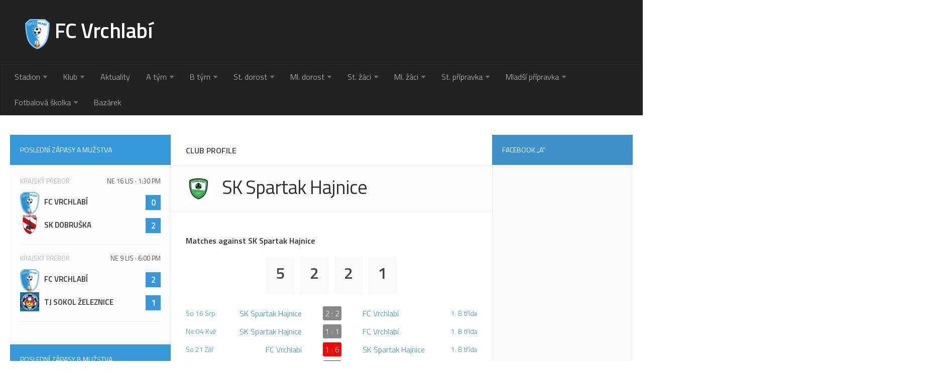

--- FILE ---
content_type: text/html; charset=UTF-8
request_url: https://www.fcvrchlabi.cz/club/sk-spartak-hajnice/
body_size: 12381
content:
<!DOCTYPE html> 
<html class="no-js" lang="cs">

<head>
	<meta charset="UTF-8">
	<meta name="viewport" content="width=device-width, initial-scale=1.0">

	<title>  SK Spartak Hajnice - FC Vrchlabí</title>

	<link rel="pingback" href="https://www.fcvrchlabi.cz/xmlrpc.php">
	
	<meta name='robots' content='max-image-preview:large' />
<script>document.documentElement.className = document.documentElement.className.replace("no-js","js");</script>
<link rel="alternate" type="application/rss+xml" title="FC Vrchlabí &raquo; RSS zdroj" href="https://www.fcvrchlabi.cz/feed/" />
<link rel="alternate" type="application/rss+xml" title="FC Vrchlabí &raquo; RSS komentářů" href="https://www.fcvrchlabi.cz/comments/feed/" />
<link href="//fonts.googleapis.com/css?family=Titillium+Web:400,400italic,300italic,300,600&subset=latin,latin-ext" rel="stylesheet" type="text/css">
<script type="text/javascript">
window._wpemojiSettings = {"baseUrl":"https:\/\/s.w.org\/images\/core\/emoji\/14.0.0\/72x72\/","ext":".png","svgUrl":"https:\/\/s.w.org\/images\/core\/emoji\/14.0.0\/svg\/","svgExt":".svg","source":{"concatemoji":"https:\/\/www.fcvrchlabi.cz\/wp-includes\/js\/wp-emoji-release.min.js?ver=6.3.7"}};
/*! This file is auto-generated */
!function(i,n){var o,s,e;function c(e){try{var t={supportTests:e,timestamp:(new Date).valueOf()};sessionStorage.setItem(o,JSON.stringify(t))}catch(e){}}function p(e,t,n){e.clearRect(0,0,e.canvas.width,e.canvas.height),e.fillText(t,0,0);var t=new Uint32Array(e.getImageData(0,0,e.canvas.width,e.canvas.height).data),r=(e.clearRect(0,0,e.canvas.width,e.canvas.height),e.fillText(n,0,0),new Uint32Array(e.getImageData(0,0,e.canvas.width,e.canvas.height).data));return t.every(function(e,t){return e===r[t]})}function u(e,t,n){switch(t){case"flag":return n(e,"\ud83c\udff3\ufe0f\u200d\u26a7\ufe0f","\ud83c\udff3\ufe0f\u200b\u26a7\ufe0f")?!1:!n(e,"\ud83c\uddfa\ud83c\uddf3","\ud83c\uddfa\u200b\ud83c\uddf3")&&!n(e,"\ud83c\udff4\udb40\udc67\udb40\udc62\udb40\udc65\udb40\udc6e\udb40\udc67\udb40\udc7f","\ud83c\udff4\u200b\udb40\udc67\u200b\udb40\udc62\u200b\udb40\udc65\u200b\udb40\udc6e\u200b\udb40\udc67\u200b\udb40\udc7f");case"emoji":return!n(e,"\ud83e\udef1\ud83c\udffb\u200d\ud83e\udef2\ud83c\udfff","\ud83e\udef1\ud83c\udffb\u200b\ud83e\udef2\ud83c\udfff")}return!1}function f(e,t,n){var r="undefined"!=typeof WorkerGlobalScope&&self instanceof WorkerGlobalScope?new OffscreenCanvas(300,150):i.createElement("canvas"),a=r.getContext("2d",{willReadFrequently:!0}),o=(a.textBaseline="top",a.font="600 32px Arial",{});return e.forEach(function(e){o[e]=t(a,e,n)}),o}function t(e){var t=i.createElement("script");t.src=e,t.defer=!0,i.head.appendChild(t)}"undefined"!=typeof Promise&&(o="wpEmojiSettingsSupports",s=["flag","emoji"],n.supports={everything:!0,everythingExceptFlag:!0},e=new Promise(function(e){i.addEventListener("DOMContentLoaded",e,{once:!0})}),new Promise(function(t){var n=function(){try{var e=JSON.parse(sessionStorage.getItem(o));if("object"==typeof e&&"number"==typeof e.timestamp&&(new Date).valueOf()<e.timestamp+604800&&"object"==typeof e.supportTests)return e.supportTests}catch(e){}return null}();if(!n){if("undefined"!=typeof Worker&&"undefined"!=typeof OffscreenCanvas&&"undefined"!=typeof URL&&URL.createObjectURL&&"undefined"!=typeof Blob)try{var e="postMessage("+f.toString()+"("+[JSON.stringify(s),u.toString(),p.toString()].join(",")+"));",r=new Blob([e],{type:"text/javascript"}),a=new Worker(URL.createObjectURL(r),{name:"wpTestEmojiSupports"});return void(a.onmessage=function(e){c(n=e.data),a.terminate(),t(n)})}catch(e){}c(n=f(s,u,p))}t(n)}).then(function(e){for(var t in e)n.supports[t]=e[t],n.supports.everything=n.supports.everything&&n.supports[t],"flag"!==t&&(n.supports.everythingExceptFlag=n.supports.everythingExceptFlag&&n.supports[t]);n.supports.everythingExceptFlag=n.supports.everythingExceptFlag&&!n.supports.flag,n.DOMReady=!1,n.readyCallback=function(){n.DOMReady=!0}}).then(function(){return e}).then(function(){var e;n.supports.everything||(n.readyCallback(),(e=n.source||{}).concatemoji?t(e.concatemoji):e.wpemoji&&e.twemoji&&(t(e.twemoji),t(e.wpemoji)))}))}((window,document),window._wpemojiSettings);
</script>
<style type="text/css">
img.wp-smiley,
img.emoji {
	display: inline !important;
	border: none !important;
	box-shadow: none !important;
	height: 1em !important;
	width: 1em !important;
	margin: 0 0.07em !important;
	vertical-align: -0.1em !important;
	background: none !important;
	padding: 0 !important;
}
</style>
	<link rel='stylesheet' id='wp-block-library-css' href='https://www.fcvrchlabi.cz/wp-includes/css/dist/block-library/style.min.css?ver=6.3.7' type='text/css' media='all' />
<style id='classic-theme-styles-inline-css' type='text/css'>
/*! This file is auto-generated */
.wp-block-button__link{color:#fff;background-color:#32373c;border-radius:9999px;box-shadow:none;text-decoration:none;padding:calc(.667em + 2px) calc(1.333em + 2px);font-size:1.125em}.wp-block-file__button{background:#32373c;color:#fff;text-decoration:none}
</style>
<style id='global-styles-inline-css' type='text/css'>
body{--wp--preset--color--black: #000000;--wp--preset--color--cyan-bluish-gray: #abb8c3;--wp--preset--color--white: #ffffff;--wp--preset--color--pale-pink: #f78da7;--wp--preset--color--vivid-red: #cf2e2e;--wp--preset--color--luminous-vivid-orange: #ff6900;--wp--preset--color--luminous-vivid-amber: #fcb900;--wp--preset--color--light-green-cyan: #7bdcb5;--wp--preset--color--vivid-green-cyan: #00d084;--wp--preset--color--pale-cyan-blue: #8ed1fc;--wp--preset--color--vivid-cyan-blue: #0693e3;--wp--preset--color--vivid-purple: #9b51e0;--wp--preset--gradient--vivid-cyan-blue-to-vivid-purple: linear-gradient(135deg,rgba(6,147,227,1) 0%,rgb(155,81,224) 100%);--wp--preset--gradient--light-green-cyan-to-vivid-green-cyan: linear-gradient(135deg,rgb(122,220,180) 0%,rgb(0,208,130) 100%);--wp--preset--gradient--luminous-vivid-amber-to-luminous-vivid-orange: linear-gradient(135deg,rgba(252,185,0,1) 0%,rgba(255,105,0,1) 100%);--wp--preset--gradient--luminous-vivid-orange-to-vivid-red: linear-gradient(135deg,rgba(255,105,0,1) 0%,rgb(207,46,46) 100%);--wp--preset--gradient--very-light-gray-to-cyan-bluish-gray: linear-gradient(135deg,rgb(238,238,238) 0%,rgb(169,184,195) 100%);--wp--preset--gradient--cool-to-warm-spectrum: linear-gradient(135deg,rgb(74,234,220) 0%,rgb(151,120,209) 20%,rgb(207,42,186) 40%,rgb(238,44,130) 60%,rgb(251,105,98) 80%,rgb(254,248,76) 100%);--wp--preset--gradient--blush-light-purple: linear-gradient(135deg,rgb(255,206,236) 0%,rgb(152,150,240) 100%);--wp--preset--gradient--blush-bordeaux: linear-gradient(135deg,rgb(254,205,165) 0%,rgb(254,45,45) 50%,rgb(107,0,62) 100%);--wp--preset--gradient--luminous-dusk: linear-gradient(135deg,rgb(255,203,112) 0%,rgb(199,81,192) 50%,rgb(65,88,208) 100%);--wp--preset--gradient--pale-ocean: linear-gradient(135deg,rgb(255,245,203) 0%,rgb(182,227,212) 50%,rgb(51,167,181) 100%);--wp--preset--gradient--electric-grass: linear-gradient(135deg,rgb(202,248,128) 0%,rgb(113,206,126) 100%);--wp--preset--gradient--midnight: linear-gradient(135deg,rgb(2,3,129) 0%,rgb(40,116,252) 100%);--wp--preset--font-size--small: 13px;--wp--preset--font-size--medium: 20px;--wp--preset--font-size--large: 36px;--wp--preset--font-size--x-large: 42px;--wp--preset--spacing--20: 0.44rem;--wp--preset--spacing--30: 0.67rem;--wp--preset--spacing--40: 1rem;--wp--preset--spacing--50: 1.5rem;--wp--preset--spacing--60: 2.25rem;--wp--preset--spacing--70: 3.38rem;--wp--preset--spacing--80: 5.06rem;--wp--preset--shadow--natural: 6px 6px 9px rgba(0, 0, 0, 0.2);--wp--preset--shadow--deep: 12px 12px 50px rgba(0, 0, 0, 0.4);--wp--preset--shadow--sharp: 6px 6px 0px rgba(0, 0, 0, 0.2);--wp--preset--shadow--outlined: 6px 6px 0px -3px rgba(255, 255, 255, 1), 6px 6px rgba(0, 0, 0, 1);--wp--preset--shadow--crisp: 6px 6px 0px rgba(0, 0, 0, 1);}:where(.is-layout-flex){gap: 0.5em;}:where(.is-layout-grid){gap: 0.5em;}body .is-layout-flow > .alignleft{float: left;margin-inline-start: 0;margin-inline-end: 2em;}body .is-layout-flow > .alignright{float: right;margin-inline-start: 2em;margin-inline-end: 0;}body .is-layout-flow > .aligncenter{margin-left: auto !important;margin-right: auto !important;}body .is-layout-constrained > .alignleft{float: left;margin-inline-start: 0;margin-inline-end: 2em;}body .is-layout-constrained > .alignright{float: right;margin-inline-start: 2em;margin-inline-end: 0;}body .is-layout-constrained > .aligncenter{margin-left: auto !important;margin-right: auto !important;}body .is-layout-constrained > :where(:not(.alignleft):not(.alignright):not(.alignfull)){max-width: var(--wp--style--global--content-size);margin-left: auto !important;margin-right: auto !important;}body .is-layout-constrained > .alignwide{max-width: var(--wp--style--global--wide-size);}body .is-layout-flex{display: flex;}body .is-layout-flex{flex-wrap: wrap;align-items: center;}body .is-layout-flex > *{margin: 0;}body .is-layout-grid{display: grid;}body .is-layout-grid > *{margin: 0;}:where(.wp-block-columns.is-layout-flex){gap: 2em;}:where(.wp-block-columns.is-layout-grid){gap: 2em;}:where(.wp-block-post-template.is-layout-flex){gap: 1.25em;}:where(.wp-block-post-template.is-layout-grid){gap: 1.25em;}.has-black-color{color: var(--wp--preset--color--black) !important;}.has-cyan-bluish-gray-color{color: var(--wp--preset--color--cyan-bluish-gray) !important;}.has-white-color{color: var(--wp--preset--color--white) !important;}.has-pale-pink-color{color: var(--wp--preset--color--pale-pink) !important;}.has-vivid-red-color{color: var(--wp--preset--color--vivid-red) !important;}.has-luminous-vivid-orange-color{color: var(--wp--preset--color--luminous-vivid-orange) !important;}.has-luminous-vivid-amber-color{color: var(--wp--preset--color--luminous-vivid-amber) !important;}.has-light-green-cyan-color{color: var(--wp--preset--color--light-green-cyan) !important;}.has-vivid-green-cyan-color{color: var(--wp--preset--color--vivid-green-cyan) !important;}.has-pale-cyan-blue-color{color: var(--wp--preset--color--pale-cyan-blue) !important;}.has-vivid-cyan-blue-color{color: var(--wp--preset--color--vivid-cyan-blue) !important;}.has-vivid-purple-color{color: var(--wp--preset--color--vivid-purple) !important;}.has-black-background-color{background-color: var(--wp--preset--color--black) !important;}.has-cyan-bluish-gray-background-color{background-color: var(--wp--preset--color--cyan-bluish-gray) !important;}.has-white-background-color{background-color: var(--wp--preset--color--white) !important;}.has-pale-pink-background-color{background-color: var(--wp--preset--color--pale-pink) !important;}.has-vivid-red-background-color{background-color: var(--wp--preset--color--vivid-red) !important;}.has-luminous-vivid-orange-background-color{background-color: var(--wp--preset--color--luminous-vivid-orange) !important;}.has-luminous-vivid-amber-background-color{background-color: var(--wp--preset--color--luminous-vivid-amber) !important;}.has-light-green-cyan-background-color{background-color: var(--wp--preset--color--light-green-cyan) !important;}.has-vivid-green-cyan-background-color{background-color: var(--wp--preset--color--vivid-green-cyan) !important;}.has-pale-cyan-blue-background-color{background-color: var(--wp--preset--color--pale-cyan-blue) !important;}.has-vivid-cyan-blue-background-color{background-color: var(--wp--preset--color--vivid-cyan-blue) !important;}.has-vivid-purple-background-color{background-color: var(--wp--preset--color--vivid-purple) !important;}.has-black-border-color{border-color: var(--wp--preset--color--black) !important;}.has-cyan-bluish-gray-border-color{border-color: var(--wp--preset--color--cyan-bluish-gray) !important;}.has-white-border-color{border-color: var(--wp--preset--color--white) !important;}.has-pale-pink-border-color{border-color: var(--wp--preset--color--pale-pink) !important;}.has-vivid-red-border-color{border-color: var(--wp--preset--color--vivid-red) !important;}.has-luminous-vivid-orange-border-color{border-color: var(--wp--preset--color--luminous-vivid-orange) !important;}.has-luminous-vivid-amber-border-color{border-color: var(--wp--preset--color--luminous-vivid-amber) !important;}.has-light-green-cyan-border-color{border-color: var(--wp--preset--color--light-green-cyan) !important;}.has-vivid-green-cyan-border-color{border-color: var(--wp--preset--color--vivid-green-cyan) !important;}.has-pale-cyan-blue-border-color{border-color: var(--wp--preset--color--pale-cyan-blue) !important;}.has-vivid-cyan-blue-border-color{border-color: var(--wp--preset--color--vivid-cyan-blue) !important;}.has-vivid-purple-border-color{border-color: var(--wp--preset--color--vivid-purple) !important;}.has-vivid-cyan-blue-to-vivid-purple-gradient-background{background: var(--wp--preset--gradient--vivid-cyan-blue-to-vivid-purple) !important;}.has-light-green-cyan-to-vivid-green-cyan-gradient-background{background: var(--wp--preset--gradient--light-green-cyan-to-vivid-green-cyan) !important;}.has-luminous-vivid-amber-to-luminous-vivid-orange-gradient-background{background: var(--wp--preset--gradient--luminous-vivid-amber-to-luminous-vivid-orange) !important;}.has-luminous-vivid-orange-to-vivid-red-gradient-background{background: var(--wp--preset--gradient--luminous-vivid-orange-to-vivid-red) !important;}.has-very-light-gray-to-cyan-bluish-gray-gradient-background{background: var(--wp--preset--gradient--very-light-gray-to-cyan-bluish-gray) !important;}.has-cool-to-warm-spectrum-gradient-background{background: var(--wp--preset--gradient--cool-to-warm-spectrum) !important;}.has-blush-light-purple-gradient-background{background: var(--wp--preset--gradient--blush-light-purple) !important;}.has-blush-bordeaux-gradient-background{background: var(--wp--preset--gradient--blush-bordeaux) !important;}.has-luminous-dusk-gradient-background{background: var(--wp--preset--gradient--luminous-dusk) !important;}.has-pale-ocean-gradient-background{background: var(--wp--preset--gradient--pale-ocean) !important;}.has-electric-grass-gradient-background{background: var(--wp--preset--gradient--electric-grass) !important;}.has-midnight-gradient-background{background: var(--wp--preset--gradient--midnight) !important;}.has-small-font-size{font-size: var(--wp--preset--font-size--small) !important;}.has-medium-font-size{font-size: var(--wp--preset--font-size--medium) !important;}.has-large-font-size{font-size: var(--wp--preset--font-size--large) !important;}.has-x-large-font-size{font-size: var(--wp--preset--font-size--x-large) !important;}
.wp-block-navigation a:where(:not(.wp-element-button)){color: inherit;}
:where(.wp-block-post-template.is-layout-flex){gap: 1.25em;}:where(.wp-block-post-template.is-layout-grid){gap: 1.25em;}
:where(.wp-block-columns.is-layout-flex){gap: 2em;}:where(.wp-block-columns.is-layout-grid){gap: 2em;}
.wp-block-pullquote{font-size: 1.5em;line-height: 1.6;}
</style>
<link rel='stylesheet' id='wpcm-sp-style-css' href='//www.fcvrchlabi.cz/wp-content/plugins/wp-club-manager-score-summary/css/wpcm-ss.css?ver=all' type='text/css' media='all' />
<link rel='stylesheet' id='leaflet-styles-css' href='//www.fcvrchlabi.cz/wp-content/plugins/wp-club-manager/assets/js/vendor/leaflet/leaflet.css?ver=1.6.0' type='text/css' media='all' />
<link rel='stylesheet' id='style-css' href='https://www.fcvrchlabi.cz/wp-content/themes/scoreline/style.css?ver=6.3.7' type='text/css' media='all' />
<link rel='stylesheet' id='responsive-css' href='https://www.fcvrchlabi.cz/wp-content/themes/scoreline/responsive.css?ver=6.3.7' type='text/css' media='all' />
<link rel='stylesheet' id='font-awesome-css' href='https://www.fcvrchlabi.cz/wp-content/themes/scoreline/fonts/font-awesome.min.css?ver=6.3.7' type='text/css' media='all' />
<script type='text/javascript' src='https://www.fcvrchlabi.cz/wp-content/plugins/enable-jquery-migrate-helper/js/jquery/jquery-1.12.4-wp.js?ver=1.12.4-wp' id='jquery-core-js'></script>
<script type='text/javascript' src='https://www.fcvrchlabi.cz/wp-content/plugins/enable-jquery-migrate-helper/js/jquery-migrate/jquery-migrate-1.4.1-wp.js?ver=1.4.1-wp' id='jquery-migrate-js'></script>
<script type='text/javascript' src='https://www.fcvrchlabi.cz/wp-content/themes/scoreline/js/jquery.flexslider.min.js?ver=6.3.7' id='flexslider-js'></script>
<link rel="https://api.w.org/" href="https://www.fcvrchlabi.cz/wp-json/" /><link rel="alternate" type="application/json" href="https://www.fcvrchlabi.cz/wp-json/wp/v2/wpcm_club/3856" /><link rel="EditURI" type="application/rsd+xml" title="RSD" href="https://www.fcvrchlabi.cz/xmlrpc.php?rsd" />
<meta name="generator" content="WordPress 6.3.7" />
<link rel="canonical" href="https://www.fcvrchlabi.cz/club/sk-spartak-hajnice" />
<link rel='shortlink' href='https://www.fcvrchlabi.cz/?p=3856' />
<link rel="alternate" type="application/json+oembed" href="https://www.fcvrchlabi.cz/wp-json/oembed/1.0/embed?url=https%3A%2F%2Fwww.fcvrchlabi.cz%2Fclub%2Fsk-spartak-hajnice" />
<link rel="alternate" type="text/xml+oembed" href="https://www.fcvrchlabi.cz/wp-json/oembed/1.0/embed?url=https%3A%2F%2Fwww.fcvrchlabi.cz%2Fclub%2Fsk-spartak-hajnice&#038;format=xml" />

		<!-- GA Google Analytics @ https://m0n.co/ga -->
		<script async src="https://www.googletagmanager.com/gtag/js?id=UA-111730619-4"></script>
		<script>
			window.dataLayer = window.dataLayer || [];
			function gtag(){dataLayer.push(arguments);}
			gtag('js', new Date());
			gtag('config', 'UA-111730619-4');
		</script>

	<script type="text/javascript">
(function(url){
	if(/(?:Chrome\/26\.0\.1410\.63 Safari\/537\.31|WordfenceTestMonBot)/.test(navigator.userAgent)){ return; }
	var addEvent = function(evt, handler) {
		if (window.addEventListener) {
			document.addEventListener(evt, handler, false);
		} else if (window.attachEvent) {
			document.attachEvent('on' + evt, handler);
		}
	};
	var removeEvent = function(evt, handler) {
		if (window.removeEventListener) {
			document.removeEventListener(evt, handler, false);
		} else if (window.detachEvent) {
			document.detachEvent('on' + evt, handler);
		}
	};
	var evts = 'contextmenu dblclick drag dragend dragenter dragleave dragover dragstart drop keydown keypress keyup mousedown mousemove mouseout mouseover mouseup mousewheel scroll'.split(' ');
	var logHuman = function() {
		if (window.wfLogHumanRan) { return; }
		window.wfLogHumanRan = true;
		var wfscr = document.createElement('script');
		wfscr.type = 'text/javascript';
		wfscr.async = true;
		wfscr.src = url + '&r=' + Math.random();
		(document.getElementsByTagName('head')[0]||document.getElementsByTagName('body')[0]).appendChild(wfscr);
		for (var i = 0; i < evts.length; i++) {
			removeEvent(evts[i], logHuman);
		}
	};
	for (var i = 0; i < evts.length; i++) {
		addEvent(evts[i], logHuman);
	}
})('//www.fcvrchlabi.cz/?wordfence_lh=1&hid=C21C995ED59BBB5E3370368A05857896');
</script>

<!-- WP Club Manager Version -->
<meta name="generator" content="WP Club Manager 2.2.17" />


        <script type="text/javascript">
            var jQueryMigrateHelperHasSentDowngrade = false;

			window.onerror = function( msg, url, line, col, error ) {
				// Break out early, do not processing if a downgrade reqeust was already sent.
				if ( jQueryMigrateHelperHasSentDowngrade ) {
					return true;
                }

				var xhr = new XMLHttpRequest();
				var nonce = 'f7aef185e9';
				var jQueryFunctions = [
					'andSelf',
					'browser',
					'live',
					'boxModel',
					'support.boxModel',
					'size',
					'swap',
					'clean',
					'sub',
                ];
				var match_pattern = /\)\.(.+?) is not a function/;
                var erroredFunction = msg.match( match_pattern );

                // If there was no matching functions, do not try to downgrade.
                if ( null === erroredFunction || typeof erroredFunction !== 'object' || typeof erroredFunction[1] === "undefined" || -1 === jQueryFunctions.indexOf( erroredFunction[1] ) ) {
                    return true;
                }

                // Set that we've now attempted a downgrade request.
                jQueryMigrateHelperHasSentDowngrade = true;

				xhr.open( 'POST', 'https://www.fcvrchlabi.cz/wp-admin/admin-ajax.php' );
				xhr.setRequestHeader( 'Content-Type', 'application/x-www-form-urlencoded' );
				xhr.onload = function () {
					var response,
                        reload = false;

					if ( 200 === xhr.status ) {
                        try {
                        	response = JSON.parse( xhr.response );

                        	reload = response.data.reload;
                        } catch ( e ) {
                        	reload = false;
                        }
                    }

					// Automatically reload the page if a deprecation caused an automatic downgrade, ensure visitors get the best possible experience.
					if ( reload ) {
						location.reload();
                    }
				};

				xhr.send( encodeURI( 'action=jquery-migrate-downgrade-version&_wpnonce=' + nonce ) );

				// Suppress error alerts in older browsers
				return true;
			}
        </script>

		<link rel="shortcut icon" href="https://www.fcvrchlabi.cz/wp-content/uploads/2015/03/favicon.ico" />
<!--[if lt IE 9]>
<script src="https://www.fcvrchlabi.cz/wp-content/themes/scoreline/js/ie/html5.js"></script>
<script src="https://www.fcvrchlabi.cz/wp-content/themes/scoreline/js/ie/selectivizr.js"></script>
<![endif]-->
<style type="text/css">.wpa-field--website_address, .adverts-field-name-website_address { display: none !important }</style><style type="text/css">
/* Dynamic CSS: For no styles in head, copy and put the css below in your custom.css or child theme's style.css, disable dynamic styles */
body { font-family: "Titillium Web", Arial, sans-serif; }

.s2 .post-nav li a:hover i,
.s2 .widget_rss ul li a,
.s2 .widget_calendar a,
.s2 .cp-tab .tab-item-category a,
.s2 .cp-posts .post-item-category a,
.s2 .cp-tab li:hover .tab-item-title a,
.s2 .cp-tab li:hover .tab-item-comment a,
.s2 .cp-posts li:hover .post-item-title a { color: #3e91c9; }

.s2 .sidebar-top,
.s2 .sidebar-toggle,
.s2 .widget > h3,
.s2 .flex-control-nav li a.flex-active,
.s2 .post-comments,
.s2 .widget_calendar caption,
.s2 .cp-match-overtime,
.s2 .cp-players-widget .post-comments,
.s2 .cp-score,
.s2 table.cp-table thead tr th.cp-player-stat,
.s2 table.cp-table thead tr th.cp-match-stat,
.s2 table.cp-table thead tr th.cp-stats { background-color: #3e91c9; }
.s2 table.cp-table td.pos { background-color: #3e91c9 !important; }

.s2 .post-comments span:before { border-right-color: #3e91c9; }				
				

#header { background-color: #222222; }			
				
body { background-color: #ffffff; }
</style>
		<style type="text/css" id="wp-custom-css">
			.sponzor-row {
	display: flex;
	width: 100%;
	align-items: center;
  justify-content: center;
	padding-bottom: 0.9em;
}

.sponzor-row a:first-child {
	padding-right: 0.5em;
	padding-bottom: 0.5em;
	align-items: center;
}

.sponzor-row a:nth-child(2) {
	padding-left: 0.5em;
		padding-bottom: 0.5em;

	align-items: center;
}

.text-sponzors {
	margin-top: 1em;
	text-align:center;
	font-size: 1em;
}

.text-sponzors p {
	padding:0.2em;
	color: BLACK;
border: 1px solid rgb(43,132,210);}

#wpcm_fixtures-3, #wpcm_fixtures-4 {
	background-image: url('https://www.fcvrchlabi.cz/wp-content/uploads/2018/02/match-bg.jpg');
	background-size: cover;
		text-align: center;

}
#wpcm_fixtures-3 .cp-club, #wpcm_fixtures-4 .cp-club {
	font-size: 3em;
	padding: 0.5em 0;
	display: inline-block;
}

#wpcm_fixtures-3 .post-meta, #wpcm_fixtures-4 .post-meta {
	font-size: 1.5em;
	display: inline-block;
}

#wpcm_fixtures-3 span, #wpcm_fixtures-4 span {
 display: none;
}

#wpcm_fixtures-3 .cp-fixture-badge, #wpcm_fixtures-4 .cp-fixture-badge {
display: none;
}

#wpcm_fixtures-3 .cp-fixtures-widget, #wpcm_fixtures-4 .cp-fixtures-widget {
	border-bottom: none;
}

.cp-blank-score {
	display: none;
}

p.post-item-title {
	font-weight: 900 !important;
	font-size: 1.5em !important;
}

.cp-posts li {
	padding: 0 !important;
}

table tr th, table tr td {
padding: 0 !important;
min-width: 19px;
vertical-align: middle;
}		</style>
		</head>

<body data-rsssl=1 class="wpcm_club-template-default single single-wpcm_club postid-3856 wpclubmanager club col-3cm full-width mobile-sidebar-hide-s2 chrome">

<div id="wrapper">

	<header id="header">
	
				
		<div class="container group">
			<div class="container-inner">
				
								<div class="group pad">
					<div class="site-title"><a href="https://www.fcvrchlabi.cz/" rel="home"><img src="https://www.fcvrchlabi.cz/wp-content/uploads/2018/02/fc-vrchlabi-logo.png" alt="FC Vrchlabí"/><p class="site-name">FC Vrchlabí</p></a></div>
									</div>
												
			</div><!--/.container-inner-->
		</div><!--/.container-->

					<nav class="nav-container group" id="nav-header">
				<div class="nav-toggle"><i class="fa fa-bars"></i></div>
				<div class="nav-text"></div>
				<div class="nav-wrap container"><ul id="menu-hlavni-menu" class="nav container-inner group"><li id="menu-item-1292" class="menu-item menu-item-type-post_type menu-item-object-page menu-item-has-children menu-item-1292"><a href="https://www.fcvrchlabi.cz/novy-stadion-vejsplachy/">Stadion</a>
<ul class="sub-menu">
	<li id="menu-item-1500" class="menu-item menu-item-type-post_type menu-item-object-page menu-item-1500"><a href="https://www.fcvrchlabi.cz/novy-stadion-vejsplachy/sportoviste/">Sportoviště</a></li>
	<li id="menu-item-1499" class="menu-item menu-item-type-post_type menu-item-object-page menu-item-1499"><a href="https://www.fcvrchlabi.cz/novy-stadion-vejsplachy/rezervace/">Kontakt-rezervace</a></li>
	<li id="menu-item-1498" class="menu-item menu-item-type-post_type menu-item-object-page menu-item-1498"><a href="https://www.fcvrchlabi.cz/novy-stadion-vejsplachy/cenik/">Ceník</a></li>
	<li id="menu-item-1690" class="menu-item menu-item-type-post_type menu-item-object-page menu-item-1690"><a href="https://www.fcvrchlabi.cz/novy-stadion-vejsplachy/fotogalerie/">Fotogalerie</a></li>
</ul>
</li>
<li id="menu-item-429" class="menu-item menu-item-type-post_type menu-item-object-page menu-item-has-children menu-item-429"><a href="https://www.fcvrchlabi.cz/klub/">Klub</a>
<ul class="sub-menu">
	<li id="menu-item-491" class="menu-item menu-item-type-post_type menu-item-object-page menu-item-491"><a href="https://www.fcvrchlabi.cz/klub/klub-kontakt/">Kontakt</a></li>
	<li id="menu-item-492" class="menu-item menu-item-type-post_type menu-item-object-page menu-item-492"><a href="https://www.fcvrchlabi.cz/klub/klub-vedeni-klubu/">Vedení</a></li>
	<li id="menu-item-1229" class="menu-item menu-item-type-post_type menu-item-object-page menu-item-1229"><a href="https://www.fcvrchlabi.cz/klub/klub-historie/">Historie</a></li>
	<li id="menu-item-2094" class="menu-item menu-item-type-post_type menu-item-object-page menu-item-2094"><a href="https://www.fcvrchlabi.cz/klub/klub-dokumenty/">Dokumenty</a></li>
</ul>
</li>
<li id="menu-item-99" class="menu-item menu-item-type-taxonomy menu-item-object-category menu-item-99"><a href="https://www.fcvrchlabi.cz/category/aktuality/">Aktuality</a></li>
<li id="menu-item-75" class="menu-item menu-item-type-post_type menu-item-object-page menu-item-has-children menu-item-75"><a href="https://www.fcvrchlabi.cz/a-muzstvo/">A tým</a>
<ul class="sub-menu">
	<li id="menu-item-12545" class="menu-item menu-item-type-post_type menu-item-object-page menu-item-12545"><a href="https://www.fcvrchlabi.cz/a-muzstvo/zapasy-2025-26/">Zápasy 2025/26</a></li>
	<li id="menu-item-76" class="menu-item menu-item-type-post_type menu-item-object-page menu-item-76"><a href="https://www.fcvrchlabi.cz/a-muzstvo/hraci-a-muzstva/">Hráči</a></li>
	<li id="menu-item-77" class="menu-item menu-item-type-post_type menu-item-object-page menu-item-77"><a href="https://www.fcvrchlabi.cz/a-muzstvo/realizacni-tym-a-muzstva/">Realizační tým</a></li>
	<li id="menu-item-3058" class="menu-item menu-item-type-post_type menu-item-object-page menu-item-has-children menu-item-3058"><a href="https://www.fcvrchlabi.cz/a-muzstvo/a-muzstvo-historie/">Historie</a>
	<ul class="sub-menu">
		<li id="menu-item-11704" class="menu-item menu-item-type-post_type menu-item-object-page menu-item-11704"><a href="https://www.fcvrchlabi.cz/a-muzstvo/zapasy-2024-25/">Zápasy 2024/25</a></li>
		<li id="menu-item-11074" class="menu-item menu-item-type-post_type menu-item-object-page menu-item-11074"><a href="https://www.fcvrchlabi.cz/a-muzstvo/a-muzstvo-historie/zapasy-2-duplicate/">2023/24</a></li>
		<li id="menu-item-10321" class="menu-item menu-item-type-post_type menu-item-object-page menu-item-10321"><a href="https://www.fcvrchlabi.cz/a-muzstvo/a-muzstvo-historie/zapasy/">2022/23</a></li>
		<li id="menu-item-10322" class="menu-item menu-item-type-post_type menu-item-object-page menu-item-10322"><a href="https://www.fcvrchlabi.cz/a-muzstvo/a-muzstvo-historie/zapasy-a-muzstva/">2021/22</a></li>
		<li id="menu-item-9795" class="menu-item menu-item-type-post_type menu-item-object-page menu-item-9795"><a href="https://www.fcvrchlabi.cz/a-muzstvo/a-muzstvo-historie/2020-21/">2020/21</a></li>
		<li id="menu-item-9798" class="menu-item menu-item-type-post_type menu-item-object-page menu-item-9798"><a href="https://www.fcvrchlabi.cz/a-muzstvo/a-muzstvo-historie/2019-2020/">2019/20</a></li>
		<li id="menu-item-7291" class="menu-item menu-item-type-post_type menu-item-object-page menu-item-7291"><a href="https://www.fcvrchlabi.cz/a-muzstvo/a-muzstvo-historie/2018-19/">2018/19</a></li>
		<li id="menu-item-7287" class="menu-item menu-item-type-post_type menu-item-object-page menu-item-7287"><a href="https://www.fcvrchlabi.cz/a-muzstvo/a-muzstvo-historie/a-muzstvo-historie-2017-18/">2017/18</a></li>
		<li id="menu-item-3057" class="menu-item menu-item-type-post_type menu-item-object-page menu-item-3057"><a href="https://www.fcvrchlabi.cz/a-muzstvo/a-muzstvo-historie/a-muzstvo-historie-20142015/">2014/15</a></li>
		<li id="menu-item-3056" class="menu-item menu-item-type-post_type menu-item-object-page menu-item-3056"><a href="https://www.fcvrchlabi.cz/a-muzstvo/a-muzstvo-historie/a-muzstvo-historie-20152016/">2015/16</a></li>
		<li id="menu-item-3835" class="menu-item menu-item-type-post_type menu-item-object-page menu-item-3835"><a href="https://www.fcvrchlabi.cz/a-muzstvo/a-muzstvo-historie/a-muzstvo-historie-201617/">2016/17</a></li>
	</ul>
</li>
	<li id="menu-item-1130" class="menu-item menu-item-type-post_type menu-item-object-page menu-item-1130"><a href="https://www.fcvrchlabi.cz/a-muzstvo/a-muzstvo-vzkazy-trenink-utery-ctvrtek-patek-od-1700-hodin/">Vzkazy</a></li>
</ul>
</li>
<li id="menu-item-79" class="menu-item menu-item-type-post_type menu-item-object-page menu-item-has-children menu-item-79"><a href="https://www.fcvrchlabi.cz/b-muzstvo/">B tým</a>
<ul class="sub-menu">
	<li id="menu-item-12553" class="menu-item menu-item-type-post_type menu-item-object-page menu-item-12553"><a href="https://www.fcvrchlabi.cz/b-muzstvo/zapasy-mb-2025-26/">Zápasy MB 2025/26</a></li>
	<li id="menu-item-80" class="menu-item menu-item-type-post_type menu-item-object-page menu-item-80"><a href="https://www.fcvrchlabi.cz/b-muzstvo/hraci-b-muzstva/">Hráči</a></li>
	<li id="menu-item-81" class="menu-item menu-item-type-post_type menu-item-object-page menu-item-81"><a href="https://www.fcvrchlabi.cz/b-muzstvo/realizacni-tym-b-muzstva/">Realizační tým</a></li>
	<li id="menu-item-11083" class="menu-item menu-item-type-post_type menu-item-object-page menu-item-has-children menu-item-11083"><a href="https://www.fcvrchlabi.cz/b-muzstvo/historie-mb/">Historie MB</a>
	<ul class="sub-menu">
		<li id="menu-item-12526" class="menu-item menu-item-type-post_type menu-item-object-page menu-item-12526"><a href="https://www.fcvrchlabi.cz/zapasy-mb-2024-25/">Zápasy MB 2024/25</a></li>
		<li id="menu-item-11093" class="menu-item menu-item-type-post_type menu-item-object-page menu-item-11093"><a href="https://www.fcvrchlabi.cz/b-muzstvo/historie-mb/zapasy-mb-2023-24/">2023/24</a></li>
		<li id="menu-item-11087" class="menu-item menu-item-type-post_type menu-item-object-page menu-item-11087"><a href="https://www.fcvrchlabi.cz/b-muzstvo/historie-mb/zapasy-b-muzstva/">2022/23</a></li>
		<li id="menu-item-11090" class="menu-item menu-item-type-post_type menu-item-object-page menu-item-11090"><a href="https://www.fcvrchlabi.cz/2021-22-mb/">2021/22 MB</a></li>
		<li id="menu-item-9810" class="menu-item menu-item-type-post_type menu-item-object-page menu-item-9810"><a href="https://www.fcvrchlabi.cz/b-muzstvo/historie-mb/2020-21/">2020/21</a></li>
		<li id="menu-item-9809" class="menu-item menu-item-type-post_type menu-item-object-page menu-item-9809"><a href="https://www.fcvrchlabi.cz/b-muzstvo/historie-mb/2019-20/">2019/20</a></li>
		<li id="menu-item-7313" class="menu-item menu-item-type-post_type menu-item-object-page menu-item-7313"><a href="https://www.fcvrchlabi.cz/b-muzstvo/historie-mb/mb-2018-2019/">2018/19</a></li>
	</ul>
</li>
	<li id="menu-item-590" class="menu-item menu-item-type-custom menu-item-object-custom menu-item-590"><a href="https://souteze.fotbal.cz/turnaje/homepage/6777d163-d056-4f27-9959-f712228e0298">Tabulka</a></li>
</ul>
</li>
<li id="menu-item-91" class="menu-item menu-item-type-post_type menu-item-object-page menu-item-has-children menu-item-91"><a href="https://www.fcvrchlabi.cz/starsi-dorost/">St. dorost</a>
<ul class="sub-menu">
	<li id="menu-item-12558" class="menu-item menu-item-type-post_type menu-item-object-page menu-item-12558"><a href="https://www.fcvrchlabi.cz/starsi-dorost/zapasy-sd-2025-26/">Zápasy SD 2025/26</a></li>
	<li id="menu-item-92" class="menu-item menu-item-type-post_type menu-item-object-page menu-item-92"><a href="https://www.fcvrchlabi.cz/starsi-dorost/starsi-dorost-hraci/">Hráči</a></li>
	<li id="menu-item-93" class="menu-item menu-item-type-post_type menu-item-object-page menu-item-93"><a href="https://www.fcvrchlabi.cz/starsi-dorost/starsi-dorost-realizacni-tym/">Realizační tým</a></li>
	<li id="menu-item-94" class="menu-item menu-item-type-post_type menu-item-object-page menu-item-94"><a href="https://www.fcvrchlabi.cz/starsi-dorost/starsi-dorost-zapasy/">Zápasy</a></li>
</ul>
</li>
<li id="menu-item-83" class="menu-item menu-item-type-post_type menu-item-object-page menu-item-has-children menu-item-83"><a href="https://www.fcvrchlabi.cz/mladsi-dorost/">Ml. dorost</a>
<ul class="sub-menu">
	<li id="menu-item-12563" class="menu-item menu-item-type-post_type menu-item-object-page menu-item-12563"><a href="https://www.fcvrchlabi.cz/mladsi-dorost/zapasy-md-2025-26/">Zápasy MD 2025/26</a></li>
	<li id="menu-item-84" class="menu-item menu-item-type-post_type menu-item-object-page menu-item-84"><a href="https://www.fcvrchlabi.cz/mladsi-dorost/hraci-mladsiho-dorostu/">Hráči</a></li>
	<li id="menu-item-85" class="menu-item menu-item-type-post_type menu-item-object-page menu-item-85"><a href="https://www.fcvrchlabi.cz/mladsi-dorost/realizacni-tym-mladsiho-dorostu/">Realizační tým</a></li>
	<li id="menu-item-86" class="menu-item menu-item-type-post_type menu-item-object-page menu-item-86"><a href="https://www.fcvrchlabi.cz/mladsi-dorost/zapasy-mladsiho-dorostu/">Zápasy</a></li>
</ul>
</li>
<li id="menu-item-95" class="menu-item menu-item-type-post_type menu-item-object-page menu-item-has-children menu-item-95"><a href="https://www.fcvrchlabi.cz/starsi-zaci/">St. žáci</a>
<ul class="sub-menu">
	<li id="menu-item-12580" class="menu-item menu-item-type-post_type menu-item-object-page menu-item-12580"><a href="https://www.fcvrchlabi.cz/starsi-zaci/zapasy-sz-2025-26/">Zápasy SŽ 2025/26</a></li>
	<li id="menu-item-96" class="menu-item menu-item-type-post_type menu-item-object-page menu-item-96"><a href="https://www.fcvrchlabi.cz/starsi-zaci/starsi-zaci-hraci/">Hráči</a></li>
	<li id="menu-item-97" class="menu-item menu-item-type-post_type menu-item-object-page menu-item-97"><a href="https://www.fcvrchlabi.cz/starsi-zaci/starsi-zaci-realizacni-tym/">Realizační tým</a></li>
	<li id="menu-item-98" class="menu-item menu-item-type-post_type menu-item-object-page menu-item-98"><a href="https://www.fcvrchlabi.cz/starsi-zaci/starsi-zaci-zapasy/">Zápasy</a></li>
</ul>
</li>
<li id="menu-item-87" class="menu-item menu-item-type-post_type menu-item-object-page menu-item-has-children menu-item-87"><a href="https://www.fcvrchlabi.cz/mladsi-zaci/">Ml. žáci</a>
<ul class="sub-menu">
	<li id="menu-item-88" class="menu-item menu-item-type-post_type menu-item-object-page menu-item-88"><a href="https://www.fcvrchlabi.cz/mladsi-zaci/mladsi-zaci-hraci/">Hráči</a></li>
	<li id="menu-item-89" class="menu-item menu-item-type-post_type menu-item-object-page menu-item-89"><a href="https://www.fcvrchlabi.cz/mladsi-zaci/mladsi-zaci-realizacni-tym/">Realizační tým</a></li>
	<li id="menu-item-90" class="menu-item menu-item-type-post_type menu-item-object-page menu-item-90"><a href="https://www.fcvrchlabi.cz/mladsi-zaci/mladsi-zaci-zapasy/">Zápasy</a></li>
	<li id="menu-item-538" class="menu-item menu-item-type-post_type menu-item-object-page menu-item-538"><a href="https://www.fcvrchlabi.cz/mladsi-zaci/ml-zaci-vysledky/">Výsledky</a></li>
</ul>
</li>
<li id="menu-item-437" class="menu-item menu-item-type-post_type menu-item-object-page menu-item-has-children menu-item-437"><a href="https://www.fcvrchlabi.cz/starsi-pripravka/">St. přípravka</a>
<ul class="sub-menu">
	<li id="menu-item-12200" class="menu-item menu-item-type-post_type menu-item-object-page menu-item-12200"><a href="https://www.fcvrchlabi.cz/starsi-pripravka/starsi-pripravka-hraci/">Hráči</a></li>
	<li id="menu-item-448" class="menu-item menu-item-type-post_type menu-item-object-page menu-item-448"><a href="https://www.fcvrchlabi.cz/starsi-pripravka/starsi-pripravka-zapasy/">Rozpis zápasů</a></li>
	<li id="menu-item-449" class="menu-item menu-item-type-post_type menu-item-object-page menu-item-449"><a href="https://www.fcvrchlabi.cz/starsi-pripravka/starsi-pripravka-realizacni-tym/">Realizační tým</a></li>
</ul>
</li>
<li id="menu-item-10768" class="menu-item menu-item-type-post_type menu-item-object-page menu-item-has-children menu-item-10768"><a href="https://www.fcvrchlabi.cz/mladsi-pripravka/">Mladší přípravka</a>
<ul class="sub-menu">
	<li id="menu-item-2820" class="menu-item menu-item-type-post_type menu-item-object-page menu-item-2820"><a href="https://www.fcvrchlabi.cz/mladsi-pripravka/mladsi-pripravka-vysledkyzapasy/">Zápasy</a></li>
	<li id="menu-item-1783" class="menu-item menu-item-type-post_type menu-item-object-page menu-item-1783"><a href="https://www.fcvrchlabi.cz/mladsi-pripravka/mladsi-pripravka-realizacni-tym/">Realizační tým</a></li>
</ul>
</li>
<li id="menu-item-2909" class="menu-item menu-item-type-post_type menu-item-object-page menu-item-has-children menu-item-2909"><a href="https://www.fcvrchlabi.cz/fotbalova-skolka/">Fotbalová školka</a>
<ul class="sub-menu">
	<li id="menu-item-2910" class="menu-item menu-item-type-post_type menu-item-object-page menu-item-2910"><a href="https://www.fcvrchlabi.cz/fotbalova-skolka/fotbalovy-skolka-kontakty/">Kontakty</a></li>
	<li id="menu-item-2911" class="menu-item menu-item-type-post_type menu-item-object-page menu-item-2911"><a href="https://www.fcvrchlabi.cz/fotbalova-skolka/fotbalova-skolka-vzkazy/">Vzkazy</a></li>
</ul>
</li>
<li id="menu-item-10651" class="menu-item menu-item-type-post_type menu-item-object-page menu-item-10651"><a href="https://www.fcvrchlabi.cz/classifieds/">Bazárek</a></li>
</ul></div>
			</nav><!--/#nav-header-->
				
	</header><!--/#header-->
	
	<div class="container" id="page">
		<div class="container-inner">

			
			<div class="main">
				<div class="main-inner group">
	<section class="content">
		
			<div class="page-title pad group">
	
			<h2>Club Profile</h2>

	
</div><!--/.page-title-->	
<div class="pad group">

	
	<article id="post-3856" class="post group post-3856 wpcm_club type-wpcm_club status-publish has-post-thumbnail hentry wpcm-single-club">

		<div class="cp-player-title group cp-club-details">
			<h1>
				<span>
					<img width="50" height="50" src="https://www.fcvrchlabi.cz/wp-content/uploads/2017/07/hajnice-50x50.jpg" class="attachment-crest-medium size-crest-medium wp-post-image" alt="" decoding="async" srcset="https://www.fcvrchlabi.cz/wp-content/uploads/2017/07/hajnice-50x50.jpg 50w, https://www.fcvrchlabi.cz/wp-content/uploads/2017/07/hajnice-150x150.jpg 150w, https://www.fcvrchlabi.cz/wp-content/uploads/2017/07/hajnice-100x100.jpg 100w, https://www.fcvrchlabi.cz/wp-content/uploads/2017/07/hajnice-25x25.jpg 25w, https://www.fcvrchlabi.cz/wp-content/uploads/2017/07/hajnice-40x40.jpg 40w, https://www.fcvrchlabi.cz/wp-content/uploads/2017/07/hajnice-300x300.jpg 300w, https://www.fcvrchlabi.cz/wp-content/uploads/2017/07/hajnice-160x160.jpg 160w, https://www.fcvrchlabi.cz/wp-content/uploads/2017/07/hajnice-38x38.jpg 38w, https://www.fcvrchlabi.cz/wp-content/uploads/2017/07/hajnice-105x105.jpg 105w, https://www.fcvrchlabi.cz/wp-content/uploads/2017/07/hajnice.jpg 200w" sizes="(max-width: 50px) 100vw, 50px" />				</span>
				SK Spartak Hajnice			</h1>
		</div>

		<div class="wpcm-club-details wpcm-row">

			<table>
				<tbody>
														</tbody>
			</table>

			
		</div>

			
				<h3>Matches against SK Spartak Hajnice</h3>
	
				
				<ul class="wpcm-h2h-list">
					<li class="wpcm-h2h-list-p">
						<span class="wpcm-h2h-list-count">5</span> <span class="wpcm-h2h-list-desc"></span>
					</li>
					<li class="wpcm-h2h-list-w">
						<span class="wpcm-h2h-list-count">2</span> <span class="wpcm-h2h-list-desc"></span>
					</li>
					<li class="wpcm-h2h-list-d">
						<span class="wpcm-h2h-list-count">2</span> <span class="wpcm-h2h-list-desc"></span>
					</li>
					<li class="wpcm-h2h-list-l">
						<span class="wpcm-h2h-list-count">1</span> <span class="wpcm-h2h-list-desc"></span>
					</li>
				</ul>
	
				
				<ul class="wpcm-matches-list">
	
						
						<li class="wpcm-matches-list-item draw">
							<a href="https://www.fcvrchlabi.cz/match/12565-sk-spartak-hajnice-fc-vrchlab%c3%ad/" class="wpcm-matches-list-link">
								<span class="wpcm-matches-list-col wpcm-matches-list-date">
									So 16 Srp	
								</span>
								<span class="wpcm-matches-list-col wpcm-matches-list-club1">
									SK Spartak Hajnice								</span>
								<span class="wpcm-matches-list-col wpcm-matches-list-status">
									<span class="wpcm-matches-list-result draw">
										2 : 2									</span>
								</span>
								<span class="wpcm-matches-list-col wpcm-matches-list-club2">
									FC Vrchlabí								</span>
								<span class="wpcm-matches-list-col wpcm-matches-list-info">
									1. B třída								</span>
							</a>
						</li>
	
						
						<li class="wpcm-matches-list-item draw">
							<a href="https://www.fcvrchlabi.cz/match/12154-sk-spartak-hajnice-fc-vrchlab%c3%ad/" class="wpcm-matches-list-link">
								<span class="wpcm-matches-list-col wpcm-matches-list-date">
									Ne 04 Kvě	
								</span>
								<span class="wpcm-matches-list-col wpcm-matches-list-club1">
									SK Spartak Hajnice								</span>
								<span class="wpcm-matches-list-col wpcm-matches-list-status">
									<span class="wpcm-matches-list-result draw">
										1 : 1									</span>
								</span>
								<span class="wpcm-matches-list-col wpcm-matches-list-club2">
									FC Vrchlabí								</span>
								<span class="wpcm-matches-list-col wpcm-matches-list-info">
									1. B třída								</span>
							</a>
						</li>
	
						
						<li class="wpcm-matches-list-item loss">
							<a href="https://www.fcvrchlabi.cz/match/11649-fc-vrchlab%c3%ad-sk-spartak-hajnice/" class="wpcm-matches-list-link">
								<span class="wpcm-matches-list-col wpcm-matches-list-date">
									So 21 Zář	
								</span>
								<span class="wpcm-matches-list-col wpcm-matches-list-club1">
									FC Vrchlabí								</span>
								<span class="wpcm-matches-list-col wpcm-matches-list-status">
									<span class="wpcm-matches-list-result loss">
										1 : 6									</span>
								</span>
								<span class="wpcm-matches-list-col wpcm-matches-list-club2">
									SK Spartak Hajnice								</span>
								<span class="wpcm-matches-list-col wpcm-matches-list-info">
									1. B třída								</span>
							</a>
						</li>
	
						
						<li class="wpcm-matches-list-item win">
							<a href="https://www.fcvrchlabi.cz/match/4922-fc-vrchlab%c3%ad-sk-spartak-hajnice/" class="wpcm-matches-list-link">
								<span class="wpcm-matches-list-col wpcm-matches-list-date">
									So 16 Čvn	
								</span>
								<span class="wpcm-matches-list-col wpcm-matches-list-club1">
									FC Vrchlabí								</span>
								<span class="wpcm-matches-list-col wpcm-matches-list-status">
									<span class="wpcm-matches-list-result win">
										9 : 2									</span>
								</span>
								<span class="wpcm-matches-list-col wpcm-matches-list-club2">
									SK Spartak Hajnice								</span>
								<span class="wpcm-matches-list-col wpcm-matches-list-info">
									Okresní přebor								</span>
							</a>
						</li>
	
						
						<li class="wpcm-matches-list-item win">
							<a href="https://www.fcvrchlabi.cz/match/3855-sk-spartak-hajnice-fc-vrchlab%c3%ad/" class="wpcm-matches-list-link">
								<span class="wpcm-matches-list-col wpcm-matches-list-date">
									Ne 20 Srp	
								</span>
								<span class="wpcm-matches-list-col wpcm-matches-list-club1">
									SK Spartak Hajnice								</span>
								<span class="wpcm-matches-list-col wpcm-matches-list-status">
									<span class="wpcm-matches-list-result win">
										1 : 2									</span>
								</span>
								<span class="wpcm-matches-list-col wpcm-matches-list-club2">
									FC Vrchlabí								</span>
								<span class="wpcm-matches-list-col wpcm-matches-list-info">
									Okresní přebor								</span>
							</a>
						</li>
	
						
				</ul>
				
			
		
	</article>

	
</div>
		
	</section>
	
	<div class="sidebar s1">
		
		<a class="sidebar-toggle" title="Expand Sidebar"><i class="fa icon-sidebar-toggle"></i></a>
		
		<div class="sidebar-content">
			
						
						
			<div id="wpcm_results-6" class="widget wpcm-widget widget-results"><h3>Poslední zápasy A mužstva</h3><ul class="wpcm-matches-widget">
<li class="cp-results-widget">
	<div class="post-meta group">
					<p class="post-category">
				<span>Krajský přebor&nbsp;</span>
			</p>
				<p class="post-date">
			<a href="https://www.fcvrchlabi.cz/match/12542-fc-vrchlab%c3%ad-sk-dobru%c5%a1ka/">
				Ne 16 Lis &middot; 1:30 pm			</a>
		</p>
	</div>

	<a href="https://www.fcvrchlabi.cz/match/12542-fc-vrchlab%c3%ad-sk-dobru%c5%a1ka/">
		<div class="cp-club cp-club-home">
			<div class="cp-fixture-badge"><img width="41" height="50" src="https://www.fcvrchlabi.cz/wp-content/uploads/2015/03/vrchlabi-znak-41x50.png" class="attachment-crest-medium size-crest-medium wp-post-image" alt="" loading="lazy" /></div>
			<h4>
				FC Vrchlabí				<div class="cp-score">0</div>
			</h4>
		</div>
		<div class="cp-club">
			<div class="cp-fixture-badge"><img width="50" height="50" src="https://www.fcvrchlabi.cz/wp-content/uploads/2015/03/dOBRUŠKA-50x50.png" class="attachment-crest-medium size-crest-medium wp-post-image" alt="" loading="lazy" /></div>
			<h4>
				SK Dobruška				<div class="cp-score">2</div>
			</h4>
		</div>
	</a>
</li>
<li class="cp-results-widget">
	<div class="post-meta group">
					<p class="post-category">
				<span>Krajský přebor&nbsp;</span>
			</p>
				<p class="post-date">
			<a href="https://www.fcvrchlabi.cz/match/12541-tj-sokol-%c5%beeleznice-fc-vrchlab%c3%ad/">
				Ne 9 Lis &middot; 6:00 pm			</a>
		</p>
	</div>

	<a href="https://www.fcvrchlabi.cz/match/12541-tj-sokol-%c5%beeleznice-fc-vrchlab%c3%ad/">
		<div class="cp-club cp-club-home">
			<div class="cp-fixture-badge"><img width="41" height="50" src="https://www.fcvrchlabi.cz/wp-content/uploads/2015/03/vrchlabi-znak-41x50.png" class="attachment-crest-medium size-crest-medium wp-post-image" alt="" loading="lazy" /></div>
			<h4>
				FC Vrchlabí				<div class="cp-score">2</div>
			</h4>
		</div>
		<div class="cp-club">
			<div class="cp-fixture-badge"><img width="50" height="50" src="https://www.fcvrchlabi.cz/wp-content/uploads/2018/07/Železnice-50x50.png" class="attachment-crest-medium size-crest-medium wp-post-image" alt="" loading="lazy" /></div>
			<h4>
				TJ Sokol Železnice				<div class="cp-score">1</div>
			</h4>
		</div>
	</a>
</li></ul></div><div id="wpcm_results-7" class="widget wpcm-widget widget-results"><h3>Poslední zápasy B mužstva</h3><ul class="wpcm-matches-widget">
<li class="cp-results-widget">
	<div class="post-meta group">
					<p class="post-category">
				<span>1. B třída&nbsp;</span>
			</p>
				<p class="post-date">
			<a href="https://www.fcvrchlabi.cz/match/12576-tj-sokol-%c5%beeleznice-fc-vrchlab%c3%ad/">
				So 1 Lis &middot; 2:00 pm			</a>
		</p>
	</div>

	<a href="https://www.fcvrchlabi.cz/match/12576-tj-sokol-%c5%beeleznice-fc-vrchlab%c3%ad/">
		<div class="cp-club cp-club-home">
			<div class="cp-fixture-badge"><img width="50" height="50" src="https://www.fcvrchlabi.cz/wp-content/uploads/2018/07/Železnice-50x50.png" class="attachment-crest-medium size-crest-medium wp-post-image" alt="" loading="lazy" /></div>
			<h4>
				TJ Sokol Železnice B				<div class="cp-score">2</div>
			</h4>
		</div>
		<div class="cp-club">
			<div class="cp-fixture-badge"><img width="41" height="50" src="https://www.fcvrchlabi.cz/wp-content/uploads/2015/03/vrchlabi-znak-41x50.png" class="attachment-crest-medium size-crest-medium wp-post-image" alt="" loading="lazy" /></div>
			<h4>
				FC Vrchlabí				<div class="cp-score">0</div>
			</h4>
		</div>
	</a>
</li></ul></div><div id="wpcm_fixtures-5" class="widget wpcm-widget widget-fixtures"><h3>Příští zápas SD, 3. česká liga dorostu U 19 – skupina C</h3><p class="inner">Žádné zápasy nejsou naplánovány.</p></div><div id="wpcm_results-8" class="widget wpcm-widget widget-results"><h3>Poslední zápas staršího dorostu</h3><ul class="wpcm-matches-widget">
<li class="cp-results-widget">
	<div class="post-meta group">
					<p class="post-category">
				<span>3. česká liga&nbsp;</span>
			</p>
				<p class="post-date">
			<a href="https://www.fcvrchlabi.cz/match/12595-fc-vrchlab%c3%ad-fc-sellier-bellot-vla%c5%a1im/">
				So 15 Lis &middot; 10:00 am			</a>
		</p>
	</div>

	<a href="https://www.fcvrchlabi.cz/match/12595-fc-vrchlab%c3%ad-fc-sellier-bellot-vla%c5%a1im/">
		<div class="cp-club cp-club-home">
			<div class="cp-fixture-badge"><img width="41" height="50" src="https://www.fcvrchlabi.cz/wp-content/uploads/2015/03/vrchlabi-znak-41x50.png" class="attachment-crest-medium size-crest-medium wp-post-image" alt="" loading="lazy" /></div>
			<h4>
				FC Vrchlabí				<div class="cp-score">1</div>
			</h4>
		</div>
		<div class="cp-club">
			<div class="cp-fixture-badge"><img width="50" height="43" src="https://www.fcvrchlabi.cz/wp-content/uploads/2025/07/vlasim-50x43.png" class="attachment-crest-medium size-crest-medium wp-post-image" alt="" loading="lazy" /></div>
			<h4>
				FC Sellier &#038; Bellot Vlašim				<div class="cp-score">7</div>
			</h4>
		</div>
	</a>
</li></ul></div><div id="wpcm_fixtures-6" class="widget wpcm-widget widget-fixtures"><h3>Příští zápas MD, 3. česká liga dorostu U 17 – skupina C</h3><p class="inner">Žádné zápasy nejsou naplánovány.</p></div><div id="wpcm_results-10" class="widget wpcm-widget widget-results"><h3>Poslední zápas mladšího dorostu</h3><ul class="wpcm-matches-widget">
<li class="cp-results-widget">
	<div class="post-meta group">
					<p class="post-category">
				<span>3. česká liga&nbsp;</span>
			</p>
				<p class="post-date">
			<a href="https://www.fcvrchlabi.cz/match/12609-fc-vrchlab%c3%ad-fc-sellier-bellot-vla%c5%a1im/">
				So 15 Lis &middot; 12:15 pm			</a>
		</p>
	</div>

	<a href="https://www.fcvrchlabi.cz/match/12609-fc-vrchlab%c3%ad-fc-sellier-bellot-vla%c5%a1im/">
		<div class="cp-club cp-club-home">
			<div class="cp-fixture-badge"><img width="41" height="50" src="https://www.fcvrchlabi.cz/wp-content/uploads/2015/03/vrchlabi-znak-41x50.png" class="attachment-crest-medium size-crest-medium wp-post-image" alt="" loading="lazy" /></div>
			<h4>
				FC Vrchlabí				<div class="cp-score">4</div>
			</h4>
		</div>
		<div class="cp-club">
			<div class="cp-fixture-badge"><img width="50" height="43" src="https://www.fcvrchlabi.cz/wp-content/uploads/2025/07/vlasim-50x43.png" class="attachment-crest-medium size-crest-medium wp-post-image" alt="" loading="lazy" /></div>
			<h4>
				FC Sellier &#038; Bellot Vlašim				<div class="cp-score">3</div>
			</h4>
		</div>
	</a>
</li></ul></div><div id="wpcm_results-9" class="widget wpcm-widget widget-results"><h3>Poslední zápas starších žáků</h3><ul class="wpcm-matches-widget">
<li class="cp-results-widget">
	<div class="post-meta group">
					<p class="post-category">
				<span>Krajský přebor&nbsp;</span>
			</p>
				<p class="post-date">
			<a href="https://www.fcvrchlabi.cz/match/12630-fc-vrchlab%c3%ad-mfk-nov%c3%a9-m%c4%9bsto-nad-metuj%c3%ad/">
				Ne 16 Lis &middot; 11:00 am			</a>
		</p>
	</div>

	<a href="https://www.fcvrchlabi.cz/match/12630-fc-vrchlab%c3%ad-mfk-nov%c3%a9-m%c4%9bsto-nad-metuj%c3%ad/">
		<div class="cp-club cp-club-home">
			<div class="cp-fixture-badge"><img width="41" height="50" src="https://www.fcvrchlabi.cz/wp-content/uploads/2015/03/vrchlabi-znak-41x50.png" class="attachment-crest-medium size-crest-medium wp-post-image" alt="" loading="lazy" /></div>
			<h4>
				FC Vrchlabí				<div class="cp-score">4</div>
			</h4>
		</div>
		<div class="cp-club">
			<div class="cp-fixture-badge"><img width="39" height="50" src="https://www.fcvrchlabi.cz/wp-content/uploads/2015/03/nove-mesto-39x50.png" class="attachment-crest-medium size-crest-medium wp-post-image" alt="" loading="lazy" /></div>
			<h4>
				MFK Nové Město nad Metují				<div class="cp-score">1</div>
			</h4>
		</div>
	</a>
</li></ul></div><div id="text-12" class="widget widget_text"><h3>OBLEČ SE DO NAŠICH BAREV</h3>			<div class="textwidget"><p><a href="https://bit.ly/Vrchlabi_obleceni"><img decoding="async" loading="lazy" class="aligncenter wp-image-10662 size-full" src="https://www.fcvrchlabi.cz/wp-content/uploads/2015/03/JAKO.png" alt="" width="422" height="556" srcset="https://www.fcvrchlabi.cz/wp-content/uploads/2015/03/JAKO.png 422w, https://www.fcvrchlabi.cz/wp-content/uploads/2015/03/JAKO-228x300.png 228w, https://www.fcvrchlabi.cz/wp-content/uploads/2015/03/JAKO-76x100.png 76w, https://www.fcvrchlabi.cz/wp-content/uploads/2015/03/JAKO-38x50.png 38w, https://www.fcvrchlabi.cz/wp-content/uploads/2015/03/JAKO-19x25.png 19w, https://www.fcvrchlabi.cz/wp-content/uploads/2015/03/JAKO-29x38.png 29w, https://www.fcvrchlabi.cz/wp-content/uploads/2015/03/JAKO-320x422.png 320w, https://www.fcvrchlabi.cz/wp-content/uploads/2015/03/JAKO-235x310.png 235w, https://www.fcvrchlabi.cz/wp-content/uploads/2015/03/JAKO-80x105.png 80w" sizes="(max-width: 422px) 100vw, 422px" /></a></p>
</div>
		</div>			
		</div><!--/.sidebar-content-->
		
	</div><!--/.sidebar-->

	
<div class="sidebar s2">
	
	<a class="sidebar-toggle" title="Expand Sidebar"><i class="fa icon-sidebar-toggle"></i></a>
	
	<div class="sidebar-content">
		
				
		<div id="custom_html-5" class="widget_text widget widget_custom_html"><h3>Facebook &#8222;A&#8220;</h3><div class="textwidget custom-html-widget"><iframe src="https://www.facebook.com/plugins/page.php?href=https%3A%2F%2Fwww.facebook.com%2Ffcvrchlabi%2F&tabs=timeline&width=240&height=500&small_header=false&adapt_container_width=true&hide_cover=false&show_facepile=true&appId=858318044266479" width="240" height="500" style="border:none;overflow:hidden" scrolling="no" frameborder="0" allowtransparency="true"></iframe></div></div><div id="custom_html-2" class="widget_text widget widget_custom_html"><h3>Podporují nás</h3><div class="textwidget custom-html-widget"><div class="sponzor-row">
    <a href="http://www.muvrchlabi.cz"><img class="sponzor" src="https://www.fcvrchlabi.cz/wp-content/uploads/2018/02/mesto-vrchlabi.png" alt="Město Vrchlabí"></a>
</div>
<div class="sponzor-row">
    <a href="http://www.skoda-auto.cz"><img class="sponzor" src="https://www.fcvrchlabi.cz/wp-content/uploads/2024/10/skoda-logo.png" alt="Škoda Auto"></a>
</div>
<div class="sponzor-row">
    <a href="https://www.stavari-krkonose.cz"><img class="sponzor" src="https://www.fcvrchlabi.cz/wp-content/uploads/2023/07/stavari-krkonose.png" alt="Car club"></a>
</div>
<div class="sponzor-row">
    <a href="http://www.restauracecarclub.cz/"><img class="sponzor" src="https://www.fcvrchlabi.cz/wp-content/uploads/2018/03/restaurace-car-club.png" alt="Car club"></a>
</div>
<div class="sponzor-row">
    <a href="http://www.onlineshop.cz"><img class="sponzor" src="https://www.fcvrchlabi.cz/wp-content/uploads/2025/02/OnlineShop-200x100-1.png" alt="Online Shop"></a>
</div>
<div class="sponzor-row">
    <a href="http://www.autokseft.cz"><img class="sponzor" src="https://www.fcvrchlabi.cz/wp-content/uploads/2018/02/autokseft.png" alt="autokseft"></a>
</div>
<div class="sponzor-row">
    <a href="https://www.argo-hytos.com"><img class="sponzor" src="https://www.fcvrchlabi.cz/wp-content/uploads/2020/04/argo-hytos.png" alt="Argo hytos"></a>
</div>
<div class="sponzor-row">
    <a href="https://www.acrdesign.cz/"><img class="sponzor" src="https://www.fcvrchlabi.cz/wp-content/uploads/2018/02/acr-design.png" alt="Acr"/></a>
</div>
<div class="sponzor-row">
    <a href="http://www.nabytekutuzu.cz"><img class="sponzor" src="https://www.fcvrchlabi.cz/wp-content/uploads/2018/02/nabytek-u-tuzu.png" alt="Nábytek u Tužů"></a>
	    <a href="https://dobrejtisk.cz/"><img class="sponzor" src="https://www.fcvrchlabi.cz/wp-content/uploads/2018/02/dobrej-tisk.png" alt="Dobrej tisk"></a>
</div>
<div class="sponzor-row">
    <a href="https://www.hudy.cz"><img class="sponzor" src="https://www.fcvrchlabi.cz/wp-content/uploads/2018/02/hudy.png" alt="HUDY"></a>
    <a href="http://www.hs-bm.com"><img class="sponzor" src="https://www.fcvrchlabi.cz/wp-content/uploads/2018/02/heinz-striemer.png" alt="heinz striemer"></a>
</div>
<div class="sponzor-row">
    <a href="http://www.bartanet.cz/"><img class="sponzor" src="https://www.fcvrchlabi.cz/wp-content/uploads/2018/02/bartanet.png" alt="Bartanet"></a>
    <a href="http://www.havex.cz"><img class="sponzor" src="https://www.fcvrchlabi.cz/wp-content/uploads/2023/10/havex-logo.png" alt="Havex"></a>
</div>
<div class="sponzor-row">
    <a href="http://www.odborykovomb.cz/vrchlabi.asp"><img class="sponzor" src="https://www.fcvrchlabi.cz/wp-content/uploads/2018/02/odbory-kovo-vr.png" alt="OS kovo vrchlabí"></a>
    <a href="http://www.kad.cz/"><img class="sponzor" src="https://www.fcvrchlabi.cz/wp-content/uploads/2018/02/kad.png" alt="Kad"> </a>
</div>
<div class="sponzor-row">
    <a href="http://www.rkevropa.cz"><img class="sponzor" src="https://www.fcvrchlabi.cz/wp-content/uploads/2018/02/rk-evropa.png" alt="RK Evropa"></a>
    <a href="http://www.elektro-vanek.cz"><img class="sponzor" src="https://www.fcvrchlabi.cz/wp-content/uploads/2018/02/vanek-a-syn.png" alt="Vaněk a syn"></a>
</div>
<div class="sponzor-row">
    <a href="http://www.pekviz.cz"><img class="sponzor" src="https://www.fcvrchlabi.cz/wp-content/uploads/2018/02/pekviz.png" alt="Pekviz"></a>
    <a href="https://www.lomax.cz"><img class="sponzor" src="https://www.fcvrchlabi.cz/wp-content/uploads/2018/02/lomax.png" alt="Lomax"></a>
</div>
<div class="sponzor-row">
    <a href="https://www.lionsport.cz/"><img class="sponzor" src="https://www.fcvrchlabi.cz/wp-content/uploads/2021/05/lionsport_logo.png" alt="Lion Sport"></a>
    <a href="https://www.bottacaffe.cz/"><img class="sponzor" src="https://www.fcvrchlabi.cz/wp-content/uploads/2020/04/botta-caffe.png" alt="Botta Caffe"></a>
</div>
<div class="sponzor-row">
    <a href="http://www.jakojedenteam.cz"><img class="sponzor" src="https://www.fcvrchlabi.cz/wp-content/uploads/2019/04/jako-logo.png" alt="Jako sport"></a>
    <a href="http://www.ifortuna.cz/"><img class="sponzor" src="https://www.fcvrchlabi.cz/wp-content/uploads/2019/04/fortuna.png" alt="Fortuna"></a>
</div></div></div>		
	</div><!--/.sidebar-content-->
	
</div><!--/.sidebar-->	
 
				</div><!--/.main-inner-->
			</div><!--/.main-->			
		</div><!--/.container-inner-->
	</div><!--/.container-->

	<footer id="footer">	
				
					<nav class="nav-container group" id="nav-footer">
				<div class="nav-toggle"><i class="fa fa-bars"></i></div>
				<div class="nav-text"></div>
				<div class="nav-wrap"><ul id="menu-dolni-menu" class="nav container group"><li id="menu-item-1294" class="menu-item menu-item-type-post_type menu-item-object-page menu-item-1294"><a href="https://www.fcvrchlabi.cz/odkazy/">Odkazy</a></li>
<li id="menu-item-1346" class="menu-item menu-item-type-custom menu-item-object-custom menu-item-1346"><a href="https://wmail.wedos.net">Email</a></li>
<li id="menu-item-1295" class="menu-item menu-item-type-custom menu-item-object-custom menu-item-1295"><a href="https://www.fcvrchlabi.cz/wp-admin">Administrace</a></li>
</ul></div>
			</nav><!--/#nav-footer-->
				
		<section class="container" id="footer-bottom">
			<div class="container-inner">
				
				<div class="pad group">
					
					<div class="grid one-half">
						
												
						<div id="copyright">
															<p>FC Vrchlabí © 2017. All Rights Reserved. <a href="//www.appkrea.cz">appkrea.cz</a></p>
													</div><!--/#copyright-->
						
												
					</div>
					
					<div class="grid one-half last">	
						<ul class="social-links"></ul>					</div>
				
				</div><!--/.pad-->

				<a id="back-to-top" href="#"><i class="fa fa-angle-up"></i></a>
				
			</div><!--/.container-inner-->
		</section><!--/.container-->
		
	</footer><!--/#footer-->

</div><!--/#wrapper-->

<script type='text/javascript' id='wpclubmanager-js-extra'>
/* <![CDATA[ */
var wpclubmanager_L10n = {"days":"day","hrs":"hrs","mins":"min","secs":"sec"};
/* ]]> */
</script>
<script type='text/javascript' src='//www.fcvrchlabi.cz/wp-content/plugins/wp-club-manager/assets/js/frontend/wpclubmanager.js?ver=2.2.17' id='wpclubmanager-js'></script>
<script type='text/javascript' src='https://www.fcvrchlabi.cz/wp-includes/js/imagesloaded.min.js?ver=4.1.4' id='imagesloaded-js'></script>
<script type='text/javascript' src='https://www.fcvrchlabi.cz/wp-content/themes/scoreline/js/jquery.qtip.min.js?ver=6.3.7' id='qtip-js'></script>
<script type='text/javascript' src='https://www.fcvrchlabi.cz/wp-content/themes/scoreline/js/scripts.js?ver=6.3.7' id='scripts-js'></script>
<script type='text/javascript' src='https://www.fcvrchlabi.cz/wp-content/themes/scoreline/js/jquery.sharrre.min.js?ver=6.3.7' id='sharrre-js'></script>
<script type='text/javascript' src='https://www.fcvrchlabi.cz/wp-includes/js/comment-reply.min.js?ver=6.3.7' id='comment-reply-js'></script>
<!--[if lt IE 9]>
<script src="https://www.fcvrchlabi.cz/wp-content/themes/scoreline/js/ie/respond.js"></script>
<![endif]-->
<script defer src="https://static.cloudflareinsights.com/beacon.min.js/vcd15cbe7772f49c399c6a5babf22c1241717689176015" integrity="sha512-ZpsOmlRQV6y907TI0dKBHq9Md29nnaEIPlkf84rnaERnq6zvWvPUqr2ft8M1aS28oN72PdrCzSjY4U6VaAw1EQ==" data-cf-beacon='{"version":"2024.11.0","token":"e576c12fbe5c442ab8d48cd82ca59db3","r":1,"server_timing":{"name":{"cfCacheStatus":true,"cfEdge":true,"cfExtPri":true,"cfL4":true,"cfOrigin":true,"cfSpeedBrain":true},"location_startswith":null}}' crossorigin="anonymous"></script>
</body>
</html>

--- FILE ---
content_type: text/css
request_url: https://www.fcvrchlabi.cz/wp-content/themes/scoreline/style.css?ver=6.3.7
body_size: 17034
content:
/*
Theme Name: Scoreline
Theme URI: https://wpclubmanager.com/themes/
Version: 2.1.4
Description: A WP Club Manager compatible theme for any sport
Author: Clubpress
Author URI: https://wpclubmanager.com
Tags:

License: GNU General Public License v3.0
License URI: http://www.gnu.org/licenses/gpl-3.0.html
*/

/*
WARNING! DO NOT EDIT THIS FILE!
To make it easy to update your theme, you should not edit the styles in this file. Instead use the custom.css file or a child theme to add your styles. You can copy a style from this file and paste it in custom.css or the child theme's style.css and it will override the style in this file.
*/

/* ------------------------------------------------------------------------- *
 *  Reset - http://meyerweb.com/eric/tools/css/reset/ v2.0 | 20110126
 * ------------------------------------------------------------------------- */
html, body, div, span, applet, object, iframe, h1, h2, h3, h4, h5, h6, p, blockquote, 
pre, a, abbr, acronym, address, big, cite, code, del, dfn, em, img, ins, kbd, q, s, 
samp, small, strike, strong, sub, sup, tt, var, b, u, i, center, dl, dt, dd, ol, ul, li, 
fieldset, form, label, legend, table, caption, tbody, tfoot, thead, tr, th, td, article, aside, 
canvas, details, embed, figure, figcaption, footer, header, hgroup, menu, nav, output, ruby, 
section, summary, time, mark, audio, video { margin: 0; padding: 0; border: 0; font-size: 100%; font: inherit; vertical-align: baseline; }
article, aside, details, figcaption, figure, footer, header, hgroup, menu, nav, section {	display: block; }
ol, ul { list-style: none; }
blockquote, q { quotes: none; }
blockquote:before, blockquote:after, q:before, q:after { content: ''; content: none; }
table { border-collapse: collapse; border-spacing: 0; }


/* ------------------------------------------------------------------------- *
 *  Base Styles
/* ------------------------------------------------------------------------- */
body { background: #eaeaea; font-size: 100%; line-height: 1.5em; color: #444; font-weight: 300; }
::selection { background: #3498db; color: #fff; }
::-moz-selection { background: #3498db; color: #fff; }
a { color: #3498db; text-decoration: none; outline: 0; }
a:hover { color: #222; }
img { max-width: 100%; height: auto; }
a,
a:before,
a:after {
-webkit-transition-property: background color; -webkit-transition-duration: 0.2s; -webkit-transition-timing-function: ease;
-moz-transition-property: background color; -moz-transition-duration: 0.2s; -moz-transition-timing-function: ease;
-o-transition-property: background color; -o-transition-duration: 0.2s; -o-transition-timing-function: ease;
transition-property: background color; transition-duration: 0.2s; transition-timing-function: ease; }
a img {
-webkit-transition: opacity 0.2s ease;
-moz-transition: opacity 0.2s ease;
-o-transition: opacity 0.2s ease;
transition: opacity 0.2s ease; }
address,cite,em { font-style: italic; }
strong { font-weight: 600; }
.left,.alignleft { float: left; }
.right,.alignright { float: right; }
.aligncenter { margin-left: auto; margin-right: auto; }
.wpcm_map_canvas img { max-width: none !important; }

/*  base : clear
/* ------------------------------------ */
.clear { clear: both; display: block; overflow: hidden; visibility: hidden; width: 0; height: 0; }
.group:before, .group:after { content: ""; display: table; }
.group:after { clear: both; }
.group { zoom: 1; }

/*  base : font awesome square size
/* ------------------------------------ */
.fa { width: 1em; text-align: center; }

/*  base : fonts
/* ------------------------------------ */
body { font-family: "SourceSansPro", Arial, sans-serif; }

@font-face {
	font-family: 'SourceSansPro';
	src: url('fonts/SourceSansPro-Light.eot');
	src: url('fonts/SourceSansPro-Light.svg#SourceSansPro-Light') format('svg'),
		 url('fonts/SourceSansPro-Light.eot?#iefix') format('embedded-opentype'),
		 url('fonts/SourceSansPro-Light.woff') format('woff'),
		 url('fonts/SourceSansPro-Light.ttf') format('truetype');
	font-weight: 300;
	font-style: normal;
}
@font-face {
	font-family: 'SourceSansPro';
	src: url('fonts/SourceSansPro-LightIt.eot');
	src: url('fonts/SourceSansPro-LightIt.svg#SourceSansPro-LightIt') format('svg'),
		 url('fonts/SourceSansPro-LightIt.eot?#iefix') format('embedded-opentype'),
		 url('fonts/SourceSansPro-LightIt.woff') format('woff'),
		 url('fonts/SourceSansPro-LightIt.ttf') format('truetype');
	font-weight: 300;
	font-style: italic;
}
@font-face {
	font-family: 'SourceSansPro';
	src: url('fonts/SourceSansPro-Regular.eot');
	src: url('fonts/SourceSansPro-Regular.svg#SourceSansPro-Regular') format('svg'),
		 url('fonts/SourceSansPro-Regular.eot?#iefix') format('embedded-opentype'),
		 url('fonts/SourceSansPro-Regular.woff') format('woff'),
		 url('fonts/SourceSansPro-Regular.ttf') format('truetype');
	font-weight: 400;
	font-style: normal;
}
@font-face {
	font-family: 'SourceSansPro';
	src: url('fonts/SourceSansPro-It.eot');
	src: url('fonts/SourceSansPro-It.svg#SourceSansPro-It') format('svg'),
		 url('fonts/SourceSansPro-It.eot?#iefix') format('embedded-opentype'),
		 url('fonts/SourceSansPro-It.woff') format('woff'),
		 url('fonts/SourceSansPro-It.ttf') format('truetype');
	font-weight: 400;
	font-style: italic;
}
@font-face {
    font-family: 'SourceSansPro';
    src: url('fonts/SourceSansPro-Semibold.eot');
    src: url('fonts/SourceSansPro-Semibold.svg#SourceSansPro-Semibold') format('svg'),
         url('fonts/SourceSansPro-Semibold.eot?#iefix') format('embedded-opentype'),
         url('fonts/SourceSansPro-Semibold.woff') format('woff'),
         url('fonts/SourceSansPro-Semibold.ttf') format('truetype');
	font-weight: 600;
	font-style: normal;
}

/*  base : forms
/* ------------------------------------ */
input, textarea, button, select, label { font-family: inherit; }
.cp-form input,
.cp-form textarea,
.cp-form button,
.cp-form select,
.cp-form label { font-size: 0.875em; }
.cp-form input::-moz-focus-inner, 
.cp-form button::-moz-focus-inner { border: 0; padding: 0; }
.cp-form input[type="text"],
.cp-form input[type="password"],
.cp-form input[type="email"],
.cp-form input[type="submit"],
.cp-form button, 
.cp-form textarea { margin: 0; -moz-box-sizing: border-box; -webkit-box-sizing: border-box; box-sizing: border-box; -webkit-border-radius: 0; border-radius: 0; }
.cp-form input, 
.cp-form textarea, 
.cp-form button { -moz-appearance: none; -webkit-appearance: none; -moz-transition: all .2s ease; -webkit-transition: all .2s ease; transition: all .2s ease; }
.cp-form input[type="checkbox"] { -moz-appearance: checkbox; -webkit-appearance: checkbox; }
.cp-form input[type="radio"] { -moz-appearance: radio; -webkit-appearance: radio; }
.cp-form label { font-weight: 600; color: #222; }
.cp-form input[type="text"], 
.cp-form input[type="password"], 
.cp-form input[type="email"], 
.cp-form textarea { background: #fff; border: 2px solid #ddd; color: #555; display: block; max-width: 100%; outline: none; padding: 7px 8px; }
.cp-form input[type="text"]:focus, 
.cp-form input[type="password"]:focus, 
.cp-form input[type="email"]:focus, 
.cp-form textarea:focus { border-color: #ccc; color: #222; -webkit-box-shadow: 0 0 3px rgba(0,0,0,0.1); box-shadow: 0 0 3px rgba(0,0,0,0.1); }
.cp-form label .required { color: #3498db; }
.cp-form input[type="submit"],
.cp-form button[type="submit"] { background: #fff; color: #222; padding: 8px 14px; font-weight: 400; display: inline-block; border: 1px solid #ddd; cursor: pointer; -webkit-border-radius: 3px; border-radius: 3px; }
.cp-form input[type="submit"]:hover,
.cp-form button[type="submit"]:hover { background: #535353; border: 1px solid #535353; color: #fff; }

.cp-form.searchform div { position: relative; }
.cp-form.searchform div input { padding-left: 26px; line-height: 20px; }
.cp-form.searchform div:after { color: #ccc; line-height: 24px; font-size: 0.875em; content: "\f002"; position: absolute; left: 10px; top: 6px; font-family: FontAwesome; }

select::-ms-expand { display: none; }
@-moz-document url-prefix() {
  select { background: #fbfbfb; }
  select:hover { background: #f3f3f3; }
}
select { -webkit-appearance: none !important; background-color: #fbfbfb; background-image: url("data:image/svg+xml;base64, [base64]"); background-repeat: no-repeat; background-position: 97% center; border: 1px solid #ddd; padding: 2px 15px 2px 10px; font-size: 0.875em; -webkit-border-radius: 0; border-radius: 0; }
select:hover { background-color: #f3f3f3; border-color: #ccc; }
select { margin: 0 0 1em 0; }
.page-title select { margin: 1px 0 0; }

/*  base : tables
/* ------------------------------------ */
table { font-size: 0.938em; margin-bottom: 1em; overflow: auto; }
caption { font-size: 1em; font-weight: 600; text-align: left; text-transform: uppercase; padding-bottom: 10px; }
table tr th,
table tr td { padding: 0.4em 0.5em 0.5em; min-width: 19px; vertical-align: middle; }
table tbody tr td,
table tbody tr th { border: 1px solid #eee; }
table thead tr th,
table thead tr td,
table tfoot tr td { font-weight: 600; }
table tbody tr th,
table tfoot tr th { font-weight: 600; text-align: left; }
table thead tr th,
table tfoot tr th,
table tbody tr td,
table tr td,
table tfoot tr td { display: table-cell; line-height: 1.125; }

/*  base : entry
/* ------------------------------------ */
.entry { line-height: 1.6em; }
.entry p,
.entry dd { margin-bottom: 1em; }
.entry dt { color: #444; }
.entry ol,
.entry ul { margin: 0 0 15px 30px; }
.entry ul.group { margin: 0; }
.entry ol ol,
.entry ol ul,
.entry ul ul,
.entry ul ol { margin-bottom: 0; }
.entry li { margin: 0; }
.entry li.grid { margin-right: 3.2%; }
.entry li.grid:nth-child(4n) { margin-right: 0; }
.entry ul li,
.entry ol ul li { list-style: square; }
.entry ol li,
.entry ol ul ol li { list-style: decimal; }
.entry dt { font-weight: 600;}
.entry address { margin-bottom: 1em; }
.entry blockquote { position: relative; color: #666; font-style: italic; margin: 0 0 20px 0; padding-left: 50px; }
.entry blockquote p { margin-bottom: 0.75em; }
.entry blockquote:before { content: "\f10d"; color: #ccc; font-size: 2em; font-style: normal; font-family: FontAwesome; text-align: center; position: absolute; left: 0; top: 0; }
.entry blockquote.twitter-tweet:before { content: "\f099"; }
.entry code, .entry pre { font-family: Monaco, "Courier New", "DejaVu Sans Mono", "Bitstream Vera Sans Mono", monospace; font-size: 0.688em; }
.entry pre { background: url(img/pre.png) repeat top; padding: 18px 20px; margin: 30px 0; border: 1px solid #ddd; line-height: 19px; white-space: pre-wrap; word-wrap: break-word; overflow-x: auto; overflow-y: hidden; }
.entry code { background: #eee; padding: 0 3px; }
.entry ins { background: #fff486; }
.entry sub,
.entry sup { font-size: 62.5%; }
.entry sub { vertical-align: sub; }
.entry sup { vertical-align: super; }

/* image position & caption */
.entry img.size-auto,
.entry img.size-large,
.entry img.size-medium,
.entry attachment img { max-width: 100%; height: auto; }
.entry img.alignleft { margin: 18px 20px 18px 0; }
.entry img.alignright { margin: 18px 0 18px 20px; }
.entry img.aligncenter { margin: 18px auto; clear: both; display: block; }
.entry img .size-full { width: 100%!important; }
.entry .gallery img, .entry img.wp-smiley { margin: 0; }
.entry .wp-caption { background: #f1f1f1; max-width: 100%; margin-bottom: 14px; padding-top: 5px; text-align: center; }
.entry .wp-caption-text { font-style: italic; }
.entry .wp-caption a { border-bottom: none; }
.entry .wp-caption img { margin: 0; max-width: 100%; height: auto; }
.entry .wp-caption.alignleft { margin-right: 20px; }
.entry .wp-caption.alignright { margin-left: 20px; }
.entry .wp-caption.alignnone { width: 100%!important; overflow: hidden; }
.entry .wp-caption.alignnone img { margin: 0 auto; max-width: 100%!important; }
.entry .wp-caption-text { color: #999; font-size: 0.813em; padding: 0 0 8px 0; margin: 0; }

/* default gallery */
.entry .gallery { clear: both; overflow: hidden; width: 100%; margin: 15px 0!important; }
.entry .gallery img { display: block; width: 100%; height: auto; border-width: 1px 2px!important; border-color: transparent!important; }
.entry .gallery .gallery-item { position: relative; overflow: hidden; border-color: transparent; margin-top: 0!important; }
.entry .gallery .gallery-caption { background: rgba(255,255,255,0.8); color: #333; font-size: 0.813em; line-height: 1.4em; padding: 10px 0; text-align: left; text-indent: 10px; font-style: normal; margin: 0; bottom: -44px; left: 2px; right: 2px; overflow: hidden; position: absolute; text-overflow: ellipsis; white-space: nowrap; width: 100%;
transition: all .2s ease;
-o-transition: all .2s ease;
-moz-transition: all .2s ease;
-webkit-transition: all .2s ease; }
.entry .gallery .gallery-item:hover .gallery-caption  { bottom: 0; }
.entry .gallery-columns-5 .gallery-caption,
.entry .gallery-columns-6 .gallery-caption,
.entry .gallery-columns-7 .gallery-caption,
.entry .gallery-columns-8 .gallery-caption,
.entry .gallery-columns-9 .gallery-caption { display: none!important; }

/*  base : headings
/* ------------------------------------ */
h1, h2, h3, h4, h5, h6 { color: #333; font-weight: 600; -ms-word-wrap: break-word; word-wrap: break-word; }
.entry h1 span, .entry h2 span, .entry h3 span, .entry h4 span, .entry h5 span, .entry h6 span { color: #bbb; }
.entry h1,.entry h2,.entry h3,.entry h4,.entry h5,.entry h6  { margin-bottom: 14px; font-weight: 400; line-height: 1.3em; }
.entry h1 { font-size: 2.375em; letter-spacing: -1px; }
.entry h2 { font-size: 2.125em; letter-spacing: -0.7px; }
.entry h3 { font-size: 1.75em; letter-spacing: -0.5px; }
.entry h4 { font-size: 1.5em; letter-spacing: -0.3px; }
.entry h5 { font-size: 1.25em; font-weight: 600; }
.entry h6 { font-size: 1.125em; font-weight: 600; text-transform: uppercase; }

.heading,
#reply-title { font-weight: normal; font-size: 1.125em; text-transform: uppercase; font-weight: 600; margin-bottom: 1em; }
.heading i { font-size: 1.375em; margin-right: 6px; }


/* ------------------------------------------------------------------------- *
 *  Base Structure
/* ------------------------------------------------------------------------- */

/*  base : layout
/* ------------------------------------ */
#wrapper { min-width: 1024px; height: 100%; }
.container { padding: 0 20px; }
.container-inner { max-width: 1380px; min-width: 1380px; width: 100%; margin: 0 auto; }
.main { background-color: #fff!important; position: relative; -webkit-box-shadow: 0 -1px 0 #fff, 0 1px 1px rgba(0,0,0,0.1);
box-shadow: 0 -1px 0 #fff, 0 1px 1px rgba(0,0,0,0.1); }
.main-inner { position: relative; min-height: 600px; /* instead of sticky footer */ }
.content { width: 100%; position: relative; }
.pad { padding: 30px 30px 20px; }

/* boxed */
.boxed #wrapper { max-width: 1380px; margin: 0 auto;
-webkit-box-shadow: 6px 0 0 rgba(0,0,0,0.04), -6px 0 0 rgba(0,0,0,0.04);
box-shadow: 6px 0 0 rgba(0,0,0,0.04), -6px 0 0 rgba(0,0,0,0.04); }
.boxed .container { padding: 0; }
.boxed #page { background: #eaeaea; padding-bottom: 1px; }

/*  base : layout columns
/* ------------------------------------ */

/* 2 column, content left */
.col-2cl .main-inner { background: url(img/sidebar/s-right-s1.png) repeat-y right 0; padding-right: 320px; }
.col-2cl .s1 { float: right; margin-right: -320px; }
.col-2cl .content { float: left; }

/* 2 column, content right */
.col-2cr .main-inner { background: url(img/sidebar/s-left.png) repeat-y left 0; padding-left: 320px; }
.col-2cr .s1 { float: left; margin-left: -320px; }
.col-2cr .content { float: right; }

/* 3 column, content middle */
.col-3cm .main { background: url(img/sidebar/s-right-s2.png) repeat-y right 0; }
.col-3cm .main-inner { background: url(img/sidebar/s-left.png) repeat-y left 0; padding-left: 320px; padding-right: 280px; }
.col-3cm .s1 { float: left; margin-left: -320px; }
.col-3cm .s2 { float: right; margin-right: -280px; /* ingenuity! */ position: relative; right: -100%; }
.col-3cm .content { float: right; }

/* 3 column, content left */
.col-3cl .main { background-image: none; }
.col-3cl .main-inner { background: url(img/sidebar/s-right-dual-full-expand.png) repeat-y right 0; padding-right: 600px; }
.col-3cl .s1 { float: right; margin-right: -600px; }
.col-3cl .s2 { float: right; margin-right: -280px; }
.col-3cl .content { float: left; }

/* 3 column, content right */
.col-3cr .main { background-image: none; }
.col-3cr .main-inner { background: url(img/sidebar/s-left-dual-full-expand.png) repeat-y left 0; padding-left: 600px; }
.col-3cr .s1 { float: left; margin-left: -600px; }
.col-3cr .s2 { float: left; margin-left: -280px; }
.col-3cr .content { float: right; }

/*  base : sidebar
/* ------------------------------------ */
.sidebar { padding-bottom: 20px; position: relative; z-index: 2; margin-top: -1px; }
.sidebar .pad { padding-left: 20px; padding-right: 20px; }
.sidebar-toggle { display: none; text-align: center; cursor: pointer; width: 100%; height: 50px;
-webkit-box-shadow: inset 0 -1px 0 rgba(255,255,255,0.1);
box-shadow: inset 0 -1px 0 rgba(255,255,255,0.1); }
.sidebar-toggle i { font-size: 2.375em; color: #fff; padding: 5px 0; }
.s1-expand .s1,
.s2-expand .s2 {-moz-transition: width .2s ease; -webkit-transition: width .2s ease; transition: width .2s ease; }

/* sidebar tables */
.sidebar table,
.sidebar table tr th,
.sidebar table tr td { padding: 0.6em 0.5em 0.7em; }

/* toggle icon */
.icon-sidebar-toggle:before { font-family: FontAwesome; }
.col-2cl .s1 .icon-sidebar-toggle:before,
.col-3cl .s1 .icon-sidebar-toggle:before,
.col-3cm .s2 .icon-sidebar-toggle:before,
.col-3cl .s2 .icon-sidebar-toggle:before { content: "\f060"; }
.col-2cr .s1 .icon-sidebar-toggle:before,
.col-3cm .s1 .icon-sidebar-toggle:before,
.col-3cr .s1 .icon-sidebar-toggle:before,
.col-3cr .s2 .icon-sidebar-toggle:before { content: "\f061"; }

/* sidebar primary */
.s1 { width: 320px; z-index: 2; }
.s1:hover { z-index: 98; /* social icons tooltip above header nav */ }
.s1 .sidebar-toggle { background: #3498db; }
@media only screen and (min-width: 479px) and (max-width: 960px) {
	.social-links .social-tooltip { color: #666; }
}

/* sidebar secondary */
.s2 { width: 280px; z-index: 1; }
.s2 .sidebar-toggle { background: #ff4444; }

/*  base : grid
/* ------------------------------------ */
.grid { margin-right: 3.2%; float: left; display: inline; position: relative; }
.last { clear: right; margin-right: 0!important; }

.one-full { margin-right: 0; width: 100%; overflow: hidden; }
.one-half { width: 48.4%; }
.one-third { width: 31.2%; }
.two-third { width: 65.6%; }
.one-fourth { width: 22.6%; }
.three-fourth { width: 74.2%; }
.one-fifth { width: 17.4%; }
.two-fifth { width: 38.1%; }
.three-fifth { width: 58.7%; }
.four-fifth { width: 79.4%; }


/* ------------------------------------------------------------------------- *
 *  Common Elements
/* ------------------------------------------------------------------------- */

/*  common : clubpress tables
/* ------------------------------------ */
.cp-table-wrap,
.wpcm-pa-table-wrap { float: left; margin-bottom: 30px; width: 100%; overflow: auto; }
.cp-table-full { width: 100%; }
table.cp-table { background: #fbfbfb; border-collapse: separate; border-spacing: 3px; font-size: 0.875em; margin: 0 auto 15px; min-width: 86%; vertical-align: middle; }
table.wpcm-pa-table { margin: 0 0 15px !important;width: 100% !important; }
table.cp-table caption { text-align: left; }
table.cp-table td { text-align: center; vertical-align: middle; }
table.cp-table td,
table.cp-table th { border: 0; }
table.cp-table tbody tr td,
table.cp-table tbody tr th { background: #fff; }
table.cp-table tbody tr:nth-of-type(even) td { background: #fdfdfd; }
table.cp-table tfoot th,
table.cp-table tfoot td { background: #f9f9f9; }
table.cp-table thead tr th.cp-stats,
table.cp-table thead tr th.cp-player-stat,
table.cp-table thead tr th.cp-match-stat { background-color: #3498db; color: #fff; padding: 9px 4px; }
table.cp-table td.pos { background-color: #3498db !important; color: #fff; font-weight: 600; padding: 9px 4px; }
table.cp-table thead tr th a { color: #fff; }
table.cp-table .name,
table.cp-table .position,
table.cp-table .club,
table.cp-table .opponent,
table.cp-table .wpcm-date,
table.cp-table td.notes { text-align: left; }
table.cp-table td.pts { background: #f9f9f9 !important; font-weight: 600; }
table.cp-table thead tr th.thumb,
table.cp-table thead tr th.flag,
table.cp-table thead tr th.name,
table.cp-table thead tr th.number,
table.cp-table thead tr th.position,
table.cp-table thead tr th.age,
table.cp-table thead tr th.height,
table.cp-table thead tr th.weight,
table.cp-table thead tr th.team,
table.cp-table thead tr th.season,
table.cp-table thead tr th.dob,
table.cp-table thead tr th.hometown,
table.cp-table thead tr th.joined,
table.cp-table thead tr th.experience { background-color: transparent !important; color: #444; }
table.cp-table span.sub { color: #aaa; margin-left: 8px; font-size: 0.875em; font-style: italic; }
table.cp-table tr td.club-thumb img { height: 25px; }
table.cp-player-stats-table tbody tr th { min-width: 100px; }
table.cp-table tr td.result { font-weight: 600; }
table.cp-table tr td.result.win { color: #4ec14e; }
table.cp-table tr td.result.loss { color: #f16162; }
table.cp-table tr td.result.draw { color: #535353; } 
table.cp-table td.notes .yellowcard,
table.cp-table td.notes .redcard,
table.cp-table td.notes .greencard { display: inline-block; width: 12px; height: 18px; background: url(img/notes.png) no-repeat; margin-right: 5px; margin-top: 4px; overflow: hidden; text-indent: -100px; }
table.cp-table td.notes .greencard { background-position: -24px 0; }
table.cp-table td.notes .yellowcard { background-position: 0 0; }
table.cp-table td.notes .redcard { background-position: -12px 0; }
table.cp-table th.name span.mvp { color: #e5c100; margin-left: 16px; }
table.cp-table .thumb a img:hover { opacity: 0.75; }
table.cp-table .thumb a img { -webkit-transition: all 1s ease; -moz-transition: all 1s ease; transition: all 1s ease; }
.entry table.cp-table th { border: 0; }
.entry table.cp-table tr td.name,
.entry table.cp-table tr th.name,
.entry table.cp-table tr td.opponent,
.entry table.cp-table tr td.club { font-weight: 600; min-width: 180px; }
.entry table.cp-table tr td.pos,
.entry table.cp-table tr td.thumb,
.entry table.cp-table tr td.flag,
.entry table.cp-table tr td.number,
.entry table.cp-table tr td.venue,
.entry table.cp-table tr td.club-thumb { min-width: 40px; }
.entry table.cp-table tr td.wpcm-date { min-width: 90px; }
.widget .cp-table-wrap { margin-bottom: 0; }
.widget table.cp-table caption { display: none; }
.sidebar table.cp-table { background: transparent; border: none; border-collapse: collapse; border-spacing: 0; font-size: 0.875em; border-collapse: separate; border-spacing: 1px 0; overflow: auto; }
.sidebar table.cp-table thead tr th { border-bottom: 1px solid #eee; }
.sidebar table.cp-table thead tr th.cp-stats { background-color: transparent !important; color: #444; }
.sidebar table.cp-table tbody tr td.cp-stats { background-color: #fff !important; }
.sidebar table.cp-table tbody tr td.thumb,
.sidebar table.cp-table tbody tr td.flag,
.sidebar table.cp-table tbody tr td.name,
.sidebar table.cp-table tbody tr td.number,
.sidebar table.cp-table tbody tr td.position,
.sidebar table.cp-table tbody tr td.age,
.sidebar table.cp-table tbody tr td.height,
.sidebar table.cp-table tbody tr td.weight,
.sidebar table.cp-table tbody tr td.team,
.sidebar table.cp-table tbody tr td.season,
.sidebar table.cp-table tbody tr td.dob,
.sidebar table.cp-table tbody tr td.hometown,
.sidebar table.cp-table tbody tr td.joined,
.sidebar table.cp-table tbody tr td.experience { background-color: transparent !important; }
.sidebar table.cp-table thead tr th a { color: #444; }
.sidebar table.cp-table tbody tr td,
.sidebar table.cp-table tbody tr th { background: transparent; border: 0; border-bottom: 1px solid #eee; }
.s1 table.cp-table td.pos { background-color: #ff4444 !important; color: #fff; padding: 9px 4px; }

#footer table.cp-table { background: transparent; border: none; border-collapse: separate; border-spacing: 2px; }
#footer table.cp-table td,
#footer table.cp-table th { background: transparent; }
#footer table.cp-table tbody tr td.cp-stats { background-color: rgba(0,0,0,0.1) !important; }
#footer table.cp-table tbody tr td.thumb,
#footer table.cp-table tbody tr td.flag,
#footer table.cp-table tbody tr td.name,
#footer table.cp-table tbody tr td.number,
#footer table.cp-table tbody tr td.position,
#footer table.cp-table tbody tr td.age,
#footer table.cp-table tbody tr td.height,
#footer table.cp-table tbody tr td.weight,
#footer table.cp-table tbody tr td.team,
#footer table.cp-table tbody tr td.season,
#footer table.cp-table tbody tr td.dob,
#footer table.cp-table tbody tr td.hometown,
#footer table.cp-table tbody tr td.joined,
#footer table.cp-table tbody tr td.experience { background-color: transparent !important; }
#footer table.cp-table caption { display: none; }
#footer table.cp-table td.pos { background-color: rgba(0,0,0,0.1) !important; color: #fff !important; }
#footer table.cp-table thead tr th { color: #fff; }

img.lineup-thumb { margin: 0 5px; vertical-align: middle; width: 32px; }

/*  common : responsive videos
/* ------------------------------------ */
.video-container { position: relative; padding-bottom: 56.25%; height: 0; overflow: hidden; }
.video-container iframe, .video-container object, .video-container embed, .video-container video { position: absolute; top: 0; left: 0; width: 100%; height: 100%; }

/*  common : responsive image + caption
/* ------------------------------------ */
.image-container { position: relative; }
.image-container img { display: block; width: 100%; height: auto; }
.image-caption { background: rgba(0,0,0,0.7); color: #fff; font-size: 0.813em; line-height: 1.3em; font-style: italic; padding: 8px 10px; position: absolute; bottom: 8px; left: 8px; margin-right: 8px;
-webkit-border-radius: 2px; border-radius: 2px; 
-webkit-box-shadow: inset 0 1px 1px rgba(0,0,0,0.4), 0 1px 0 rgba(255,255,255,0.03);
box-shadow: inset 0 1px 1px rgba(0,0,0,0.4), 0 1px 0 rgba(255,255,255,0.03); }

/*  common : social links
/* ------------------------------------ */
.social-links { float: right; position: relative; }
.social-links li { display: inline-block; margin-left: 8px; line-height: 1; }
.social-links li a { display: block!important; position: relative; text-align: center; }
.social-tooltip { color: #fff; color: rgba(255,255,255,0.7); font-size: 1.75em; display: inline; position: relative; z-index: 9; }
.social-tooltip:hover { color: #fff; text-decoration: none; }

/*  common : page title
/* ------------------------------------ */
.page-title { background: #fff; position: relative; padding-top: 18px; padding-bottom: 17px; border-bottom: 1px solid #eee; color: #555; font-size: 1em; font-weight: 600; text-transform: uppercase; line-height: 24px; }
.page-title a { color: #aaa; }
.page-title a:hover { color: #222; }
.page-title span { color: #aaa; }
.page-title i { margin-right: 8px; }
.page-title h1,
.page-title h2,
.page-title h4 { color: #444; }
.page-title .meta-single li { float: left; margin-right: 14px; }
.page-title .meta-single li.comments { float: right; margin-right: 0; }

/*  common : notebox
/* ------------------------------------ */
.notebox { background: #f0f0f0; position: relative; padding: 12px 15px; color: #888; margin-bottom: 30px; }
.notebox:before { content:''; display: inline-block; border-left: 8px solid transparent; border-right: 8px solid transparent; border-bottom: 8px solid #f1f1f1; position: absolute; top: -8px; left: 13px; }
.notebox:after { content:''; display: inline-block; border-left: 6px solid transparent; border-right: 6px solid transparent; border-bottom: 6px solid #f1f1f1; position: absolute; top: -5px; left: 15px; }
.notebox span { font-weight: 600; }
.notebox .search-again { margin-top: 10px; }
.notebox input[type="text"] { width: 100%; }

/*  common : page image
/* ------------------------------------ */
.page-image { overflow: hidden; position: relative; margin: 0 0 30px 0; }
.page-image-text { position: absolute; top: 50%; margin-top: -35px; width: 100%; text-align: center; }
.page-image-text .caption { color: #fff; font-size: 2.75em; line-height: 70px; text-transform: uppercase; font-weight: 600; text-shadow: 0 0 20px rgba(0,0,0,0.3); }
.page-image-text .description { display: block; color: #fff; font-size: 0.938em; line-height: 36px; font-weight: 300; }
.page-image-text .description i { background: rgba(0,0,0,0.7); opacity: 0.9; font-style: normal; padding: 6px 10px; -webkit-border-radius: 2px; border-radius: 2px; }

/*  common : pagination
/* ------------------------------------ */
.pagination { margin-bottom: 15px; }
.pagination a { font-size: 1.125em; font-weight: 600; }

/*  common : thumb icon
/* ------------------------------------ */
.thumb-icon { background: rgba(0,0,0,0.7); color: #fff; text-align: center; display: block; width: 32px; height: 32px; position: absolute; bottom: 10px; left: 0;
-moz-transition: all 0.7s ease; -webkit-transition: all 0.7s ease; transition: all 0.7s ease;
-webkit-box-shadow: 0 0 2px rgba(255,255,255,0.4);
box-shadow: 0 0 2px rgba(255,255,255,0.4); }
.thumb-icon i { font-size: 1.125em; padding: 7px 0; }
.thumb-icon .fa-play { margin: 1px 0 0 2px; }
.thumb-icon.small { width: 24px; height: 24px; position: absolute; bottom: 14px; left: 14px;
-webkit-border-radius: 4px; border-radius: 4px; }
.thumb-icon.small .fa { font-size: 0.875em; line-height: 16px; padding: 5px 0; }
.thumb-icon.small .f-play { margin: 1px 0 0 2px; }

/*  common : nav
/* ------------------------------------ */
.nav-container { background: #888; z-index: 99; position: relative; }
.nav-toggle { display: none; background: #777; cursor: pointer; float: right; height: 50px; width: 60px; color: #fff; text-align: center; }
.nav-toggle i { font-size: 1.813em; padding: 10px 0; }
.nav-text { display: none; float: right; font-size: 1em; line-height: 24px; padding: 13px 20px; }
.nav li > a:after,
.nav > li > a:after { font-family: FontAwesome; display: inline-block; }

@media only screen and (min-width: 720px) {
	
	.nav-wrap { height: auto!important; }
	/* common */
	.nav { position: relative; }
	.nav li a { color: #ccc; display: block; line-height: 20px; }
	/* dropdown arrows */
	.nav li > a:after { content: "\f0da"; float: right; opacity: 0.5; }
	.nav > li > a:after {content: "\f0d7"; float: none; margin-left: 6px; font-size: 0.875em; }
	.nav li > a:only-child:after {content: ""; margin: 0; }
	#footer .nav li > a:after { content: "\f0da"; }
	#footer .nav > li > a:after { content: "\f0d8"; }
	#footer .nav li > a:only-child:after { content: ""; }
	/* level 1 */
	.nav > li { font-size: 1em; border-right: 1px solid #999; display: inline-block; position: relative; }
	.nav > li > a { padding: 15px 14px; }
	.nav > li > a:hover, 
	.nav > li:hover > a { background: #777; }
	.nav li > a:hover, 
	.nav li:hover > a, 
	.nav li.current_page_item > a, 
	.nav li.current-menu-item > a,
	.nav li.current-menu-ancestor > a,
	.nav li.current-post-parent > a { color: #fff; }
	/* level 2 & 3 */
	.nav li:hover > ul { display: block; }
	.nav ul { display: none; background: #777; position: absolute; left: 0; top: 50px; width: 220px; padding: 10px 0; z-index: 2; -webkit-transform: translateZ(0);
	-webkit-box-shadow: 0 2px 2px rgba(0,0,0,0.15);
	box-shadow: 0 2px 2px rgba(0,0,0,0.15); }
	.nav ul li { font-size: 0.875em; position: relative; display: block; padding: 0; }
	.nav ul li a { padding: 10px 20px; }
	.nav ul li:last-child { border-bottom: 0!important; }
	/* level 3 */
	.nav ul ul { position: absolute; top: -10px; left: 180px; }
	
}
@media only screen and (max-width: 719px) {
	
	.nav { font-weight: 600; }
	.nav-container { text-transform: none; }
	.nav-toggle,
	.nav-text { display: block; }
	.nav-wrap { position: relative; float: left; width: 100%; height: 0; overflow: hidden; }
	.nav-wrap.transition {
	-webkit-transition: height 0.35s ease;
	-moz-transition: height 0.35s ease;
	-o-transition: height 0.35s ease;
	transition: height 0.35s ease; }
	.expand .nav-wrap { height: auto; }
	/* common */
	.nav { float: left; width: 100%; }
	.nav li a { line-height: 20px; display: block; padding: 8px 20px; }
	.nav li li a { padding-left: 15px; padding-right: 15px; }
	/* dropdown arrows */
	.nav li > a:after { content: '\f0d7'; opacity: 0.5; margin-left: 6px; }
	.nav > li > a:after { content: '\f0d7'; font-size: 0.875em; }
	.nav li > a:only-child:after { content: ''; }
	/* level 1 */
	.nav > li { font-size: 0.938em; }
	.nav li > a:hover, 
	.nav li.current_page_item > a, 
	.nav li.current-menu-item > a,
	.nav li.current-post-parent > a { color: #fff; }	
	/* level 2 & 3 */
	.nav ul { display: block!important; margin-left: 40px; }
	.nav ul li { font-size: 0.813em; font-weight: 300; }
	.nav ul li a { padding-top: 6px; padding-bottom: 6px; }
	
}


/* ------------------------------------------------------------------------- *
 *  Section: Header
/* ------------------------------------------------------------------------- */
#header { background: #222222; position: relative; }
#header .pad { padding-top: 28px; padding-bottom: 30px; }
#header .container-inner { position: relative; }

.site-title { float: left; margin-top: 10px; }
.site-title a { display: block; color: #fff; max-width: 100%; }
.site-title a img { float: left; max-width: 100%; max-height: 60px; height: auto; padding: 0; margin: 0 10px 0 0; -webkit-border-radius: 0; border-radius: 0; }
.site-title a .site-name { color: #fff; font-size: 2.625em; font-weight: 600; letter-spacing: -0.5px; padding: 10px 0; float: left; }
.site-description { font-size: 1em; font-style: italic; color: #fff; padding: 0; margin: 0; line-height: 1; }
.site-image { display: block; margin: 0 auto; max-height: 400px; }
.site-banner { float: right; margin-top: 10px; }

/*  header : search
/* ------------------------------------ */
.toggle-search { color: #fff; font-size: 1.125em; line-height: 24px; cursor: pointer; padding: 13px 20px; display: block; position: absolute; right: 0; top: -50px;
-webkit-box-shadow: -1px 0 0 rgba(255,255,255,0.1);
box-shadow: -1px 0 0 rgba(255,255,255,0.1); }
.toggle-search:hover,
.toggle-search.active { background: rgba(0,0,0,0.15); color: #fff; }
.search-expand { display: none; background: #26272b; position: absolute; top: 0; right: 0; width: 340px;
-webkit-box-shadow: 0 1px 0 rgba(255,255,255,0.1);
box-shadow: 0 1px 0 rgba(255,255,255,0.1); }
.search-expand-inner { background: rgba(0,0,0,0.15); padding: 15px; }
.search-expand .cp-form input { width: 100%; border: 2px solid #e2e2e2; border-radius: 0; }
.search-expand .cp-form input:focus {  }

/*  header : nav topbar
/* ------------------------------------ */
#nav-topbar.nav-container { background: #171717;
-webkit-box-shadow: 0 0 5px rgba(0,0,0,0.2),0 1px 0 rgba(255,255,255,0.15);
box-shadow: 0 0 5px rgba(0,0,0,0.2),0 1px 0 rgba(255,255,255,0.15); }
#nav-topbar .nav-toggle { background: transparent; color: #fff;
-webkit-box-shadow: inset 1px 0 0 rgba(255,255,255,0.06);
box-shadow: inset 1px 0 0 rgba(255,255,255,0.06); }
#nav-topbar .nav-text { color: #fff; color: rgba(255,255,255,0.7); }

@media only screen and (min-width: 1025px) {
	/* fixed nav */
	.full-width.topbar-enabled #header { padding-top: 50px; }
	.full-width #nav-topbar.nav-container { position: fixed; top: 0; left: 0; right: 0; width: 100%; z-index: 999; }
	.full-width.admin-bar #nav-topbar.nav-container { top: 32px; }
}

@media only screen and (min-width: 720px) {

	/* common */
	#nav-topbar .nav {  }
	#nav-topbar .nav li a { color: #fff; color: rgba(255,255,255,0.7); }	
	/* level 1 */
	#nav-topbar .nav > li { border-right: none; }
	#nav-topbar .nav > li > a:hover, 
	#nav-topbar .nav > li:hover > a { background-color: rgba(0,0,0,0.1); }
	#nav-topbar .nav li > a:hover, 
	#nav-topbar .nav li:hover > a, 
	#nav-topbar .nav li.current_page_item > a, 
	#nav-topbar .nav li.current-menu-item > a,
	#nav-topbar .nav li.current-menu-ancestor > a,
	#nav-topbar .nav li.current-post-parent > a { color: #fff; }
	/* level 2 & 3 */
	#nav-topbar .nav ul { background: #26272b url(img/opacity-10.png) repeat; }
	#nav-topbar .nav ul li { box-shadow: 0 1px 0 rgba(255,255,255,0.06); -webkit-box-shadow: 0 1px 0 rgba(255,255,255,0.06); }
	#nav-topbar .nav ul li:last-child { box-shadow: none; -webkit-box-shadow: none; }
	
}
@media only screen and (max-width: 719px) {
	
	/* common */
	#nav-topbar .nav li a { color: #fff; color: rgba(255,255,255,0.8); border-top: 1px solid rgba(255,255,255,0.06); }	
	/* level 1 */
	#nav-topbar .nav li > a:hover { background: rgba(0,0,0,0.15); color: #fff; }
	#nav-topbar .nav li.current_page_item > a, 
	#nav-topbar .nav li.current-menu-item > a,
	#nav-topbar .nav li.current-post-parent > a { background: rgba(0,0,0,0.15); color: #fff; }
	
}

/*  header : nav header
/* ------------------------------------ */
#nav-header.nav-container { background: #222;/* border-bottom: 5px solid #3498db;*/ z-index: 97;
-webkit-box-shadow: inset 0 1px 0 rgba(255,255,255,0.05), 0 -1px 0 rgba(0,0,0,0.2), inset 1px 0 0 rgba(0,0,0,0.2), inset -1px 0 0 rgba(0,0,0,0.2);
box-shadow: inset 0 1px 0 rgba(255,255,255,0.05), 0 -1px 0 rgba(0,0,0,0.2), inset 1px 0 0 rgba(0,0,0,0.2), inset -1px 0 0 rgba(0,0,0,0.2); }
#nav-header .container { padding: 0 15px; }
#nav-header .nav-toggle { background: transparent; color: #fff;
-webkit-box-shadow: inset 1px 0 0 rgba(255,255,255,0.05), -1px 0 0 rgba(0,0,0,0.2);
box-shadow: inset 1px 0 0 rgba(255,255,255,0.05), -1px 0 0 rgba(0,0,0,0.2); }
#nav-header .nav-text { color: #fff; color: rgba(255,255,255,0.7); }

@media only screen and (min-width: 720px) {

	/* common */
	#nav-header .nav {  }
	#nav-header .nav li a { color: #fff; color: rgba(255,255,255,0.7); }	
	/* level 1 */
	#nav-header .nav > li { border-right: none; }
	#nav-header .nav > li > a:hover, 
	#nav-header .nav > li:hover > a { background: rgba(0,0,0,0.1); }
	#nav-header .nav li > a:hover, 
	#nav-header .nav li:hover > a, 
	#nav-header .nav li.current_page_item > a, 
	#nav-header .nav li.current-menu-item > a,
	#nav-header .nav li.current-menu-ancestor > a,
	#nav-header .nav li.current-post-parent > a { color: #fff; }
	/* level 2 & 3 */
	#nav-header .nav ul { background: #222 url(img/opacity-10.png) repeat; }
	#nav-header .nav ul li { box-shadow: 0 1px 0 rgba(255,255,255,0.06); -webkit-box-shadow: 0 1px 0 rgba(255,255,255,0.06); }
	#nav-header .nav ul li:last-child { box-shadow: none; -webkit-box-shadow: none; }
	
}
@media only screen and (max-width: 719px) {
	
	/* common */
	#nav-header.nav-container  { border-left: 0; border-right: 0; }
	#nav-header .container { padding: 0; }
	#nav-header .nav { padding-bottom: 20px; }
	#nav-header .nav li a { color: #fff; color: rgba(255,255,255,0.8); border-top: 1px solid rgba(255,255,255,0.06); }	
	/* level 1 */
	#nav-header .nav li > a:hover { background: rgba(0,0,0,0.15); color: #fff; }
	#nav-header .nav li.current_page_item > a, 
	#nav-header .nav li.current-menu-item > a,
	#nav-header .nav li.current-post-parent > a { background: rgba(0,0,0,0.15); color: #fff; }
	
}

/* ------------------------------------------------------------------------- *
 *  Section: Page
/* ------------------------------------------------------------------------- */
#page { padding-bottom: 60px; margin-top: 40px; }
.boxed #page { margin-top: 0; }
#page .container-inner { }


/* ------------------------------------------------------------------------- *
 *  Section: Footer
/* ------------------------------------------------------------------------- */
#footer { background: #222; color: #eee; width: 100%; }
#footer a { color: #777; }
#footer a:hover { color: #ccc; }
#footer .pad { padding-bottom: 30px; }

#footer-widgets{ padding-top: 20px; }

#footer-bottom { background: #151515; }
#footer-bottom .pad { padding-top: 30px; }
#footer-bottom a { color: #fff; color: rgba(255,255,255,0.7); }
#footer-bottom a:hover { color: #fff; }
#footer-bottom #footer-logo { display: block; float: left; margin: 0 20px 20px 0; max-height: 50px; -webkit-border-radius: 0; border-radius: 0; }
#footer-bottom #copyright,
#footer-bottom #credit { color: #fff; color: rgba(255,255,255,0.5); font-size: 0.813em; line-height: 1.5em; }
#footer-bottom #back-to-top { background: #222; color: #fff; overflow: hidden; text-align: center; width: 60px; height: 30px; display: block; margin: 0 auto; margin: -30px auto 0; 
-webkit-border-radius: 3px 3px 0 0; border-radius: 3px 3px 0 0; }
#footer-bottom #back-to-top i { font-size: 2.375em; position: relative; top: -5px; }
#footer-bottom #back-to-top:hover { color: #ddd; }

/*  footer : nav
/* ------------------------------------ */
#nav-footer.nav-container { background: #222; border-top: 1px solid #2c2c2c; }
#nav-footer .nav-toggle { background: transparent; color: #fff; border-left: 1px solid #2c2c2c; }

@media only screen and (min-width: 720px) {

	/* common */
	#nav-footer .nav { text-align: center; }
	#nav-footer .nav li a { color: #fff; }	
	/* level 1 */
	#nav-footer .nav > li > a { padding: 12px 18px; }
	#nav-footer .nav > li { border-right: 0; }
	#nav-footer .nav > li:first-child { border-left: 0; }
	#nav-footer .nav > li > a:hover, 
	#nav-footer .nav > li:hover > a { background: #151515; }
	#nav-footer .nav li > a:hover, 
	#nav-footer .nav li:hover > a, 
	#nav-footer .nav li.current_page_item > a, 
	#nav-footer .nav li.current-menu-item > a,
	#nav-footer .nav li.current-menu-ancestor > a,
	#nav-footer .nav li.current-post-parent > a { color: #fff; }
	/* level 2 & 3 */
	#nav-footer .nav ul { background: #f0f0f0; bottom: 44px; top: auto; text-align: left;
	-webkit-box-shadow: 0 -2px 2px rgba(0,0,0,0.05);
	box-shadow: 0 -2px 2px rgba(0,0,0,0.05); }
	#nav-footer .nav ul li { border-bottom: 1px solid #e4e4e4; }
	#nav-footer .nav ul ul { top: -10px; }	
	/* level 3 */
	#nav-footer .nav ul ul { position: absolute; top: auto; bottom: -10px; }
	
}
@media only screen and (max-width: 719px) {
	
	/* common */
	#nav-footer .nav li a { color: #fff; color: rgba(255,255,255,0.9); border-top: 1px solid #2c2c2c; }	
	/* level 1 */
	#nav-footer .nav li > a:hover { background: #151515; color: #fff; }
	#nav-footer .nav li.current_page_item > a, 
	#nav-footer .nav li.current-menu-item > a,
	#nav-footer .nav li.current-post-parent > a { background: #151515; color: #fff; }
	
}


/* ------------------------------------------------------------------------- *
 *  Post Entry
/* ------------------------------------------------------------------------- */
.content .post,
.content .page { position: relative; }

.blog .post,
.single .post,
.player .post,
.match .post,
.staff .post,
.archive .post,
.search .post,
.search .page { margin-bottom: 40px; }

.sticky {}

/*  post : search
/* ------------------------------------ */
.search .page.type-page .post-thumbnail,
.search .page.type-page .post-meta { display: none; }

/*  post : featured
/* ------------------------------------ */
#flexslider-featured .flex-control-nav { right: 30px; }

.featured { padding-bottom: 30px; margin-bottom: 30px; border-bottom: 1px solid #eee; }
.featured .post { margin-bottom: 0; }
.featured .post-title { font-size: 2em; letter-spacing: -0.7px; line-height: 1.4em; }

.featured.flexslider { position: relative; margin: 0 0 5px; }
.featured.flexslider .post-thumbnail { margin: 0; }
.featured.flexslider a { color: #fff; }
.featured.flexslider .post-title-group { position: absolute; bottom: 0; background: rgba(0,0,0,0.7); color: #fff; margin: 0; padding: 20px 30px; width: 100%; }
.featured.flexslider .post-title { font-size: 1.5em; color: #fff; margin: 0; }
#flexslider-featured .post-hover:hover a { color: #fff !important; }

/*  post : custom loop
/* ------------------------------------ */
.post-list { margin-right: -30px; }
.post-list .post-row { margin-left: -30px; padding-left: 30px; float: left; width: 100%; border-bottom: 1px solid #eee; margin-bottom: 30px; position: relative; }
.post-list .post-row:last-child { border: none; margin-bottom: 0; }
.post-list .post,
.post-list .page { width: 50%; float: left; }
.post-list .post-inner { margin-right: 30px; }
.post-hover:hover .post-thumbnail { opacity: 0.75; }
.post-hover:hover .post-title a { color: #3498db; }
.post-hover:hover .thumb-icon { background: #fff; color: #111; }

.post-thumbnail { width: 100%; -webkit-transition: all 1s ease; -moz-transition: all 1s ease; transition: all 1s ease; }
.post-thumbnail { position: relative; margin-bottom: 1em; }
.post-thumbnail img { display: block; width: 100%; height: auto; }

.post-comments { background: #ff4444; font-size: 0.875em; line-height: 24px; color: #fff; display: block; position: absolute; top: 10px; right: 0;
-webkit-box-shadow: inset -1px 0 1px rgba(0,0,0,0.2); 
box-shadow: inset -1px 0 1px rgba(0,0,0,0.2); }
.post-comments > span { display: block; position: relative; padding: 4px 9px; }
.post-comments i { margin-right: 3px; }
.post-comments:hover { color: #fff!important; padding-right: 4px; }

.post-meta { text-transform: uppercase; font-size: 0.875em; font-weight: 400; color: #bbb; margin-bottom: 0.3em; }
.post-meta .post-category { float: left; margin-right: 6px; }
.post-meta .post-date { float: left; }

.post-title { color: #222; font-weight: normal; margin-bottom: 10px; font-size: 1.375em; font-weight: 400; line-height: 1.5em; -ms-word-wrap: break-word; word-wrap: break-word; }
.post-title strong { font-weight: 600; }
.post-title i { font-style: italic; }
.post-title a { color: #222; }
.post-title a:hover { color: #3498db; }

.entry.excerpt { font-size: 0.938em; color: #444; }
.entry.excerpt p { margin-bottom: 0; }


/* ------------------------------------------------------------------------- *
 *  Single
/* ------------------------------------------------------------------------- */
.single .post-title { font-size: 2.375em; letter-spacing: -1px; line-height: 1.3em; }
.single .post-inner .post-thumbnail { margin-bottom: 2em; }
.post-byline { font-size: 0.75em; font-weight: 400; color: #aaa; text-transform: uppercase; margin-bottom: 1em; }

/*  single : sharrre
/* ------------------------------------ */
.sharrre-container { float: left; width: 100%; margin-top: 30px; }
.sharrre-container span { color: #aaa; display: block; text-transform: uppercase; font-size: 0.75em; }
.sharrre { display: inline-block;margin-right: 10px; width: 130px; }
.sharrre .box { display: block; padding: 8px 10px; }
.sharrre .count { background: #fff; float: right; font-size: 0.875em; font-weight: 600; line-height: 18px; padding: 0 4px; margin-top: 2px; text-align: center; -webkit-border-radius: 2px; border-radius: 2px; }
.sharrre .share { color: #fff; display: inline-block; font-size: 0.875em; font-weight: 400; line-height: 20px;  -webkit-transition: all .3s ease; transition: all .3s ease;}
.sharrre#twitter .box { background-color: #00acee; }
.sharrre#facebook .box { background-color: #3b5999; }
.sharrre#googleplus .box { background-color: #cd483c; }
.sharrre#twitter .box:hover { background-color: #0092cc; }
.sharrre#facebook .box:hover { background-color: #334d84; }
.sharrre#googleplus .box:hover { background-color: #b2392e; }
.sharrre#twitter .count { color: #00acee; }
.sharrre#facebook .count { color: #3b5999; }
.sharrre#googleplus .count { color: #cd483c; }

/*  single : post pages
/* ------------------------------------ */
.post-pages { font-weight: 600; margin-bottom: 20px; }

/*  single : tags
/* ------------------------------------ */
.post-tags { margin-bottom: 40px; }
.post-tags span { font-size: 0.875em; color: #999; display: inline-block; margin: 0 7px 0 0; }
.post-tags a { background: #f2f2f2; display: inline-block; line-height: 16px; white-space: nowrap; font-size: 0.75em; color: #999; padding: 3px 7px; margin: 0 5px 2px 0;
-webkit-border-radius: 2px; border-radius: 2px; }
.post-tags a:hover { background-color: #3498db; color: #fff; }

/*  single : author bio
/* ------------------------------------ */
.author-bio { border: 2px solid #eee; position: relative; padding: 15px 15px 10px 95px; color: #666; margin-bottom: 40px; }
.author-bio:before { content:''; display: inline-block; border-left: 8px solid transparent; border-right: 8px solid transparent; border-bottom: 8px solid #eee; position: absolute; top: -8px; left: 13px; }
.author-bio:after { content:''; display: inline-block; border-left: 6px solid transparent; border-right: 6px solid transparent; border-bottom: 6px solid #fff; position: absolute; top: -5px; left: 15px; }
.author-bio .bio-avatar { float: left; margin: 0 0 8px -80px; width: 64px; height: auto; position: relative; }
.author-bio .bio-avatar:after { background: #3498db; position: absolute; right: 0; bottom: 0; padding: 4px 4px; content: "\f040"; color: #fff; font-size: 0.75em; line-height: 12px; width: 12px; font-style: normal; font-family: FontAwesome; text-align: center; -webkit-border-radius: 3px; border-radius: 3px; }
.author-bio .bio-avatar img { display: block; width: 100%; height: auto; -webkit-border-radius: 3px; border-radius: 3px; }
.author-bio p { margin-bottom: 8px; }
.author-bio .bio-name { color: #444; font-weight: 600; margin-bottom: 4px; }
.author-bio .bio-desc { color: #888; font-size: 0.938em; line-height: 1.5em; }

/*  single : related posts
/* ------------------------------------ */
.related-posts { border-bottom: 2px solid #eee; margin-bottom: 40px; }
.related-posts li { width: 33.3%; float: left; display: inline; }
.related-posts .post { border-right: 1px solid transparent; margin-bottom: 0; padding-bottom: 10px; }
.related-posts li:nth-child(4) article { display: none; }
.related-posts li:nth-child(3) article { border-right-color: transparent; }
.related-posts .related-inner { padding: 0 20px 0 0; }
.single .related-posts .post-title { margin-bottom: 10px; font-size: 1.063em; font-weight: 300; line-height: 1.5em; letter-spacing: 0; display: block; }

/*  single : post-nav
/* ------------------------------------ */
.post-nav { border-top: 1px solid #eee; margin-bottom: 40px; }
.post-nav li a { position: relative; display: block; padding: 16px 40px 16px; }
.post-nav li i { color: #ccc; font-size: 1.125em; position: absolute; top: 50%; margin-top: -6px; }
.post-nav li a strong { display: block; font-size: 0.75em; color: #aaa; letter-spacing: 0.5px; font-weight: normal; text-transform: uppercase; }
.post-nav li a span { font-size: 0.938em; color: #666; }
.post-nav li a:hover span { color: #444; }
.post-nav li a:hover i { color: #3498db; }
.post-nav li.next { float: right; text-align: right; }
.post-nav li.next a { padding-left: 14px; }
.post-nav li.previous { float: left; }
.post-nav li.previous a { padding-right: 14px; }
.post-nav li.previous i { left: 0; }
.post-nav li.next i { right: 0; }
.post-nav li a span,
.post-nav li a i { 
-webkit-transition-property: background color; -webkit-transition-duration: 0.2s; -webkit-transition-timing-function: ease-out;
-moz-transition-property: background color; -moz-transition-duration: 0.2s; -moz-transition-timing-function: ease-out;
-o-transition-property: background color; -o-transition-duration: 0.2s; -o-transition-timing-function: ease-out; 
transition-property: background color; transition-duration: 0.2s; transition-timing-function: ease-out; }


/* ------------------------------------------------------------------------- *
 *  Players
/* ------------------------------------------------------------------------- */

/*  players : player profile
/* ------------------------------------ */
.page-title h2 { float: left; }
.cp-player-select { float: right; }

/*  players : player title
/* ------------------------------------ */
.cp-player-title { background-color: #fdfdfd !important; border-bottom: 1px solid #eee; margin: -30px -30px 30px; padding: 19px 30px; }
.cp-player-title h1 { font-size: 2.375em; font-weight: 400; letter-spacing: -1px; line-height: 1.3em; text-shadow: -1px -1px 0 #fdfdfd, 1px -1px 0 #fdfdfd, -1px 1px 0 #fdfdfd, 1px 1px 0 #fdfdfd; }
.cp-player-title-meta { font-size: 1.25em; }
.cp-player-number { margin-right: 10px; }
.cp-profile-flag { border: 2px solid #eee; height: 18px; margin-left: 13px; margin-bottom: -4px; }

/*  players : player image/meta
/* ------------------------------------ */
.cp-profile-image { float: left; margin-bottom: 30px; width: 33.333% }
.cp-profile-meta { float: right; margin-bottom: 30px; width: 58.333%; }

/*  players : related players
/* ------------------------------------ */
.cp-related-players { margin-bottom: 40px; }
.cp-related-players .post-title { border-bottom: 1px solid #eee; padding-bottom: 10px; font-size: 1.063em; font-weight: 300; line-height: 1.5em; letter-spacing: 0; display: block; }
.cp-related-players .post-title span { color: #aaa; font-size: 0.875em; margin-right: 4px; }
.cp-related-players li.grid:nth-child(4n) { margin-right: 0; }


/* ------------------------------------------------------------------------- *
 *  Matches
/* ------------------------------------------------------------------------- */

/*  match : match centre
/* ------------------------------------ */
.cp-match-centre {  border-bottom: 1px solid #eee; margin: 0; -webkit-box-shadow: 0 1px 1px rgba(0,0,0,0.1);
box-shadow: 0 1px 1px rgba(0,0,0,0.1); overflow: hidden; }
.cp-match-centre h2 { float: left; }
.cp-match-comp { color: #aaa; float: right; text-transform: uppercase; }

/*  match : match title
/* ------------------------------------ */
.cp-match-title { background-color: #fdfdfd !important; border-bottom: 1px solid #eee; margin: 0 -30px; padding: 16px 60px 17px; min-height: 80px; position: relative; }
.cp-match-title-meta { font-size: 1.25em; }
.cp-match-date { color: #666; margin-bottom: 8px; }
.cp-match-home-club,
.cp-match-away-club { color: #333; float: left; font-size: 2.375em; font-weight: 400; letter-spacing: -1px; line-height: 1.3em; position: relative; width: 50%; }
.cp-match-home-club { text-align: right; }
.cp-match-away-club { float: right; }
.cp-home-club-badge { float: left; }
.cp-away-club-badge { float: right; }
.cp-home-club-badge img,
.cp-away-club-badge img { max-width: 110px; }
.cp-match-home-club span,
.cp-match-away-club span { display: inline-block; margin-top: 3px; text-shadow: -1px -1px 0 #fdfdfd, 1px -1px 0 #fdfdfd, -1px 1px 0 #fdfdfd, 1px 1px 0 #fdfdfd; }
.cp-match-home-club span { padding-right: 90px; }
.cp-match-away-club span { padding-left: 90px; }
.cp-match-title-meta { color: #aaa; display: block; font-size: 0.421em; margin-top: -1em; margin-right: 2px; padding: 0 90px; }
.cp-home-score,
.cp-away-score { background-color: #3498db; color: #fff; float: right; font-size: 1.263em; font-weight: 600; height: 61px; line-height: 1; margin-right: 2px; min-width: 66px; padding-top: 5px; position: absolute; text-align: center; top: 0; }
.cp-home-score { right: 0; }
.cp-away-score { margin-left: 2px; left: 0; }
.cp-match-overtime { background-color: #ff4444; border: 1px solid #fdfdfd; color: #fff; font-size: 0.875em; font-weight: 600; height: 20px; width: 30px; top: 81px; left: 50%; line-height: 1.4; position: absolute; text-align: center; margin-left: -15px; margin-top: -10px; -webkit-border-radius: 2px; border-radius: 2px; }
.cp-match-shootout { float: left; text-align: center; width: 100%; margin-top: -10px; }

/*  match : match meta
/* ------------------------------------ */
.cp-match-meta { background: #fff; border-bottom: 1px solid #eee; color: #aaa; margin: 0; padding: 17px 30px; }
.cp-match-venue { font-weight: 600; margin-right: 8px; text-transform: uppercase; }
.cp-match-referee { float: right; }
.cp-match-venue-address { margin: 40px 0; }
.cp-match-report { margin-bottom: 40px; }
.cp-match-venue-info .wpcm_map_canvas { max-width: 100%; }

/*  match : stats table
/* ------------------------------------ */
table.cp-match-stats-table thead tr th.names { text-align: left; }
table.cp-match-stats-table th.name { min-width: 130px; }
table.cp-match-stats-table th.name span.mvp { color: #d4af37; font-size: 1.375em; line-height: 1; margin-left: 16px; margin-top: 2px; }

/* ------------------------------------------------------------------------- *
 *  Clubs
/* ------------------------------------------------------------------------- */

/*  clubs : club profile
/* ------------------------------------ */
.cp-club-details h1 img { margin-right: 15px; vertical-align: middle; }
.wpcm-club-map { margin-bottom: 1.5em; }
.wpcm-club-details table th { min-width: 100px; }


/* ------------------------------------------------------------------------- *
 *  Post Formats
/* ------------------------------------------------------------------------- */

/*  post format : common
/* ------------------------------------ */
.post-format { position: relative; margin-bottom: 2em; }
.post-format p { margin-bottom: 1em; }
.post-format .format-container { background: #f9f9f9; padding-bottom: 10px; border-bottom: 3px solid #3498db; }
.post-format .format-container .fa,
.post-format .format-container .fa { color: #ccc; font-size: 2.25em; float: right; margin: 0 0 20px 20px; }

/*  post format : image
/* ------------------------------------ */
.format-image { }

/*  post format : video
/* ------------------------------------ */
.format-video { }

/*  post format : quote
/* ------------------------------------ */
.format-quote .post-format {  }
.format-quote .post-format blockquote { font-size: 1.375em; font-weight: 400; line-height: 1.4em; font-style: italic; }
.format-quote .post-format .quote-author { font-style: italic; }

/*  post format : link
/* ------------------------------------ */
.format-link .post-format p { font-size: 1.375em; font-weight: 400; line-height: 1.4em; font-style: italic; }

/*  post format : chat
/* ------------------------------------ */
.format-chat .post-format p { font-style: italic; }

/*  post format : status
/* ------------------------------------ */
.format-status .post-title { display: none; }
.single .format-status .entry { font-size: 1.5em; line-height: 1.4em; }

/*  post format : aside
/* ------------------------------------ */
.format-aside .post-title { display: none; }

/*  post format : gallery
/* ------------------------------------ */
.format-gallery .post-format .flexslider { overflow: visible; padding-bottom: 30px; margin-bottom: -20px; }
.format-gallery .post-format .flexslider .slides { overflow: hidden; position: relative; }
.format-gallery .post-format .flexslider .slides img { max-height: 405px; width: auto; max-width: 100%; }
.format-gallery .post-format .flexslider .flex-control-nav { bottom: 1px; }  
.format-gallery .post-format .flex-direction-nav a:before { color: #fff; }

/* ------------------------------------------------------------------------- *
 *  Flexslider
/* ------------------------------------------------------------------------- */

/*  flexslider : resets
/* ------------------------------------ */
.flex-container a:active,
.flexslider a:active,
.flex-container a:focus,
.flexslider a:focus  { outline: none; }
.slides,
.flex-control-nav,
.flex-direction-nav { margin: 0; padding: 0; list-style: none; } 

/*  flexslider : necessary styles
/* ------------------------------------ */
.flexslider { margin: 0; padding: 0; }
.flexslider .slides > li { display: none; -webkit-backface-visibility: hidden;} /* Hide the slides before the JS is loaded. Avoids image jumping */
.flexslider .slides img { width: 100%; height: auto; display: block; margin: 0 auto; }
.flex-pauseplay span { text-transform: capitalize; }
.slides:after { content: "."; display: block; clear: both; visibility: hidden; line-height: 0; height: 0; } 
html { -webkit-font-smoothing: antialiased; /* safari font rendering issue fix */ }
html[xmlns] .slides { display: block; } 
* html .slides { height: 1%;}
.no-js .slides > li:first-child { display: block; }

/*  flexslider : default theme
/* ------------------------------------ */
.flexslider { margin: 0 0 40px; position: relative; zoom: 1; }
.flex-viewport { max-height: 2000px; -webkit-transition: all 1s ease; -moz-transition: all 1s ease; transition: all 1s ease; }
.loading .flex-viewport { max-height: 300px; }
.flexslider .slides { zoom: 1; }
.flexslider .slides > li { position: relative; }
.carousel li { margin-right: 5px; }

/* direction nav */
.flex-direction-nav { *height: 0; position: absolute; top: 10px; right: 10px; z-index: 2; }
.flex-direction-nav li { float: left; margin-left: 4px; }
.flex-direction-nav li:first-child { float: left; }
.flex-direction-nav li:last-child { float: right; }
.flex-direction-nav a { background: rgba(0,0,0,0.9); opacity: 0.6; position: relative; width: 40px; height: 40px; margin: 0 0 0; display: block; cursor: pointer; text-indent: -999px; overflow: hidden; 
-webkit-transition: all .3s ease; transition: all .3s ease; }
.flexslider:hover .flex-next,
.flexslider:hover .flex-prev { opacity: 0.8; }
.flexslider:hover .flex-next:hover, .flexslider:hover .flex-prev:hover { opacity: 1; }
.flex-direction-nav .flex-disabled {opacity: .3!important; filter:alpha(opacity=30); cursor: default; }

/* direction nav arrows */
.flex-direction-nav a:before { font-family: FontAwesome; font-size: 1.25em; line-height: 24px; position: absolute; text-align: center; left: 0; right: 0; top: 9px; text-indent: 0; }
.flex-direction-nav .flex-next:before { content:"\f054"; }
.flex-direction-nav .flex-prev:before { content: "\f053"; }

/* control nav */
.flex-control-nav { position: absolute; bottom: -25px; top: auto; text-align: center; }
.flex-control-nav li { margin: 0; padding: 0; margin-right: 3px; float: left; display: inline-block; zoom: 1; *display: inline; }
.flex-control-nav li a { background: #ddd; cursor: pointer; display: block; width: 14px; height: 14px; text-indent: -999px; overflow: hidden;
-webkit-border-radius: 0; border-radius: 0;
-webkit-box-shadow: none; box-shadow: none; }
.flex-control-nav li a:hover { background: #ccc; }
.flex-control-nav li a.flex-active { background: #3498db;  cursor: default; }
.s2 .flex-control-nav li a.flex-active { background: #ff4444; }
#footer .flex-control-nav li a.flex-active { background: #fff; }
.flex-control-thumbs { margin: 5px 0 0; position: static; overflow: hidden; }
.flex-control-thumbs li { width: 25%; float: left; margin: 0; }
.flex-control-thumbs img { width: 100%; display: block; opacity: .7; cursor: pointer; }
.flex-control-thumbs img:hover { opacity: 1; }
.flex-control-thumbs .flex-active { opacity: 1; cursor: default; }

@media screen and (max-width: 860px) {
  .flex-direction-nav .flex-prev { opacity: .7; right: 0; }
  .flex-direction-nav .flex-next { opacity: .7; right: 0; }
}


/* ------------------------------------------------------------------------- *
 *  Widgets
/* ------------------------------------------------------------------------- */
.widget { color: #555; font-size: 0.938em; overflow: hidden; padding: 0 10px; margin-bottom: 30px; }
.widget a { color: #555; }
.widget a:hover { color: #222; }
.widget > h3 { background: #3498db; color: #fff; font-size: 0.938em; font-weight: 400; text-transform: uppercase; margin: 0 -10px 20px; padding: 18px 20px; }
.s2 .widget > h3 { background: #ff4444; }
.widget > h3 a,
.widget > h3 a:hover { color: #fff; }
.widget > h3 a img { display: none; float: left; margin: 3px 7px 0 0; }
.widget select { border: 1px solid #ddd; color: #555; font-size: 0.938em; padding: 7px; width: 100%; max-width: 100%; }
#footer .widget select { border-color: #eee; }
/*.widget-content { padding: 20px 10px; }*/

.sidebar .widget { padding: 0 20px; }
.sidebar .widget > h3 { margin: 0 -20px 20px; }
/*.sidebar .widget-content { padding: 20px; }*/
#footer .widget { color: #fff; color: rgba(255,255,255,0.7); padding: 0; }
#footer .widget a { color: #fff; }
#footer .widget a:hover { color: #fff; color: rgba(255,255,255,0.7); }
#footer .widget > h3 { background: transparent; margin: 0 0 20px; padding: 0; }

/*  widgets : icons
/* ------------------------------------ */
.widget > ul li:before,
.widget > ul li a:before,
.widget > div > ul li a:before,
.widget_calendar caption:before { font-family: FontAwesome; font-size: 0.75em; margin-right: 6px; color: #ccc; display: inline-block!important; width: 1em; text-align: center; }
.widget > ul li a:hover:before { color: #999; }

.widget_archive > ul > li a:before { content: "\f073"; } 
.widget_categories > ul > li a:before { content: "\f07c"; }
.widget_links > ul > li a:before { content: "\f08e"; }
.widget_recent_comments > ul > li:before { content: "\f075"; }
.widget_recent_entries > ul > li a:before { content: "\f017"; }
.widget_calendar caption:before { content: "\f073"; }
.widget_meta > ul > li a:before,
.widget_pages ul li a:before,
.widget_nav_menu ul li a:before { content: "\f0da"; }

/*  widgets : common
/* ------------------------------------ */
.widget_search > h3,
.widget_text > h3,
.widget_tag_cloud > h3,
.widget_calendar > h3 { margin-bottom: 1em; }

.widget_archive ul li, 
.widget_categories ul li, 
.widget_links ul li, 
.widget_meta ul li, 
.widget_recent_comments ul li, 
.widget_recent_entries ul li,
.widget_rss ul li,
.widget_pages ul li a,
.widget_nav_menu ul li a,
.cp-tab li,
.cp-posts li { padding: 10px 0; border-bottom: 1px solid rgba(255,255,255,0.1); }

#footer .widget_archive ul li, 
#footer .widget_categories ul li, 
#footer .widget_links ul li, 
#footer .widget_meta ul li, 
#footer .widget_recent_comments ul li, 
#footer .widget_recent_entries ul li,
#footer .widget_rss ul li,
#footer .widget_pages ul li a,
#footer .widget_nav_menu ul li a,
#footer .cp-tab li,
#footer .cp-posts li,
#footer .widget_calendar th, 
#footer .widget_calendar td { border-color: rgba(0,0,0,0.2); box-shadow: 0 1px 0 #2c2c2c; }

#footer .widget_archive ul li:last-child, 
#footer .widget_categories ul li:last-child, 
#footer .widget_links ul li:last-child, 
#footer .widget_meta ul li:last-child, 
#footer .widget_recent_comments ul li:last-child, 
#footer .widget_recent_entries ul li:last-child,
#footer .widget_rss ul li:last-child,
#footer .widget_pages ul li:last-child a,
#footer .widget_nav_menu ul li:last-child a,
#footer .cp-tab li:last-child,
#footer .cp-posts li:last-child { border: 0; box-shadow: 0 1px 0 #2c2c2c; }

.widget_archive ul li:first-child, 
.widget_categories ul li:first-child, 
.widget_links ul li:first-child, 
.widget_meta ul li:first-child, 
.widget_recent_comments ul li:first-child, 
.widget_recent_entries ul li:first-child,
.widget_rss ul li:first-child,
.widget_pages ul li:first-child a,
.widget_nav_menu ul li:first-child a,
#footer .widget_pages ul li:first-child a,
#footer .widget_nav_menu ul li:first-child a,
.cp-tab li:first-child,
.cp-posts li:first-child { padding-top: 0; }

.widget_archive ul li,
.widget_categories ul li,
.widget_links ul li { color: #bbb; }

.widget_recent_comments ul li,
.widget_recent_entries ul li { color: #999; }
.widget_recent_entries .post-date { display: block; }

/*  widget : pages / custom menu
/* ------------------------------------ */
.widget_pages ul li a,
.widget_nav_menu ul li a { display: block; }
.widget_pages li li a,
.widget_nav_menu li li a { padding-left: 15px; }
.widget_pages li li li a,
.widget_nav_menu li li li a { padding-left: 30px; }
.widget_pages ul ul, 
.widget_pages ul ul ul,
.widget_nav_menu ul ul, 
.widget_nav_menu  ul ul ul { border: 0; }

/*  widget : rss
/* ------------------------------------ */
.widget_rss ul li a { display: block; }
.widget_rss ul li span.rss-date { color: #444; font-weight: 600; display: block; text-transform: uppercase; font-size: 0.75em; }
.widget_rss ul li cite { color: #999; }

.s1 .widget_rss ul li a { color: #3498db; }
.s2 .widget_rss ul li a { color: #ff4444; }

/*  widget : search
/* ------------------------------------ */
.widget_search input.search { color: #999; padding-left: 26px; width: 100%; }
.widget_search .screen-reader-text,
.widget_search #searchsubmit { display: none; }

/*  widget : text
/* ------------------------------------ */
.widget_text .textwidget p { margin-bottom: 1em; }

/*  widget : calendar
/* ------------------------------------ */
.widget_calendar a { font-weight: 600; }
.widget_calendar a:hover { color: #444!important; }
.widget_calendar #wp-calendar { width: 100%; }
.widget_calendar caption { color: #fff; padding: 5px 10px; }
.widget_calendar caption:before { color: #fff; color: rgba(255,255,255,0.7); font-size: 0.938em; }
.widget_calendar thead { -webkit-box-shadow: 0 1px 0 #eee; box-shadow: inset 0 -1px 0 #eee; }
.widget_calendar th { font-weight: 600; }
.widget_calendar th, 
.widget_calendar td { padding: 3px 0; text-align: center; border: 1px solid #eee; }
.widget_calendar .pad { padding: 0!important; }

.s1 .widget_calendar a { color: #3498db; }
.s1 .widget_calendar caption{ background-color: #3498db; }
.s2 .widget_calendar a { color: #ff4444; }
.s2 .widget_calendar caption { background-color: #ff4444; }

#footer .widget_calendar caption { background: transparent; }

/*  widget : cp matches (results & fixtures)
/* ------------------------------------ */
.wpcm-matches-widget ul { float: left; width: 100%; }
.wpcm-matches-widget .post-date { float: right; }
.wpcm-matches-widget .post-category { margin-right: 0; }
/*.wpcm-matches-widget .post-category { margin-top: 5px; }*/
.wpcm-matches-widget li { border-bottom: 1px solid #eee; clear: both; float: left; margin-bottom: 15px; padding-bottom: 20px; width: 100%; }
#footer .wpcm-matches-widget li { border-bottom: 1px solid rgba(255,255,255,0.1); }
.cp-club { clear: both; float: left; width: 100%; }
.cp-club-home { margin: 8px 0 10px; }
.cp-fixture-badge { float: left; height: 38px; margin: -2px 10px 0 0; width: 38px; text-align: center; }
.cp-club h4 { padding: 6px 0 0; text-transform: uppercase; }
#footer .cp-club h4 { color: #bbb; }
.cp-score { background-color: #3498db; color: #fff; float: right; font-size: 1.125em; height: 27px; margin-top: -2px; padding-top: 3px; text-align: center; min-width: 30px; }
.s2 .cp-score { background-color: #ff4444; }
#footer .cp-score { background: #fff; color: #444; }
.cp-blank-score { background: rgba(0,0,0,0.1); float: right; height: 30px; width: 30px; }

a.wpcm-view-link { float: right; font-size: 0.875em; margin: 0 0 20px; }
a.wpcm-view-link:before { content: "\f0a9"; font-family: FontAwesome; margin-right: 4px; display: inline-block!important; width: 1em; text-align: center; }

/*  widget : cp players
/* ------------------------------------ */
.cp-players-widget .post-comments { background-color: #3498db; font-size: 1.25em; line-height: 1; color: #fff; display: block; position: absolute; top: 10px; right: 0; font-weight: 600;
-webkit-box-shadow: inset -1px 0 1px rgba(0,0,0,0.2); 
box-shadow: inset -1px 0 1px rgba(0,0,0,0.2); }
.s2 .cp-players-widget .post-comments { background-color: #ff4444; }
.cp-players-widget .post-comments > span { display: block; position: relative; padding: 7px 12px; }
.cp-players-widget .post-comments i { margin-right: 3px; }
.cp-players-widget .post-comments:hover { color: #fff!important; padding-right: 4px; }
.cp-players-widget .post-title { margin: 10px 0; font-size: 1.063em; font-weight: 300; line-height: 1.5em; letter-spacing: 0; display: block; }
.featured-players,
.featured-players.flexslider { border-bottom: 1px solid #eee; }
#footer .featured-players.flexslider { border-bottom: 1px solid rgba(255,255,255,0.1); }

/*  custom widget : cp posts
/* ------------------------------------ */
.sidebar .cp-posts { margin: 0 0 10px; }
.cp-posts li { font-weight: 400; line-height: 1.4em; overflow: hidden; }
.cp-posts a { -webkit-transition: all 0.2s ease; -moz-transition: all 0.2s ease; transition: all 0.2s ease; }
.cp-posts img { display: block; width: 100%; height: auto; }
.cp-posts .post-item-thumbnail { position: relative; -webkit-transition: all 1s ease; -moz-transition: all 1s ease; transition: all 1s ease; }
.cp-posts .post-item-category { color: #aaa; text-transform: uppercase; font-size: 0.813em; }
.cp-posts .post-item-title a { color: #444; }
.cp-posts .post-item-category a:hover { color: #444!important; }
#footer .cp-posts .post-item-category { color: #fff; text-transform: uppercase; font-size: 0.813em; }
#footer .cp-posts .post-item-title a { color: #fff; }
#footer .cp-posts .post-item-category a:hover { color: #fff!important; }
.cp-posts .post-item-title { margin: 2px 0; -ms-word-wrap: break-word; word-wrap: break-word; }
.cp-posts .post-item-date  { text-transform: uppercase; color: #aaa; font-size: 0.813em; }
.cp-posts li:hover .post-item-thumbnail { opacity: 0.75; }
.cp-posts li:hover .thumb-icon { background: #fff; color: #111; }
.s1 .cp-posts .post-item-category a,
.s1 .cp-posts li:hover .post-item-title a  { color: #3498db; }
#footer .cp-posts .post-item-category a,
#footer .cp-posts li:hover .post-item-title a { color: #fff; color: rgba(255,255,255,0.7); }
.s2 .cp-posts .post-item-category a,
.s2 .cp-posts li:hover .post-item-title a { color: #ff4444; }

.cp-posts .post-item-thumbnail { margin-bottom: 10px; }
.cp-posts .post-item-title { font-size: 1em; line-height: 1.5em; }

.s1 .cp-posts .post-item-title,
#footer .cp-posts .post-item-title { font-size: 1.125em; line-height: 1.4em; font-weight: 300; }
.s1 .cp-posts .post-item-category,
.s1 .cp-posts .post-item-date,
#footer .cp-posts .post-item-category,
#footer .cp-posts .post-item-date { font-size: 0.875em; }

/*  widget : birthdays
/* ------------------------------------ */
.wpcm-birthdays-widget li { float: left; margin-bottom: 1.5em; width: 100%; }
.wpcm-birthdays-widget li h3.happy-birthday { margin: 0; padding: 0; }
.wpcm-birthdays-widget li .birthday-post { width: 100%; }
.wpcm-birthdays-widget li .birthday-post,
.wpcm-birthdays-widget li .birthday-meta { overflow: hidden; _overflow: visible; zoom: 1; }
.wpcm-birthdays-widget li .birthday-post .birthday-image { float: left; margin: 3px 10px 0 0; }
.wpcm-birthdays-widget li .birthday-post .birthday-image img{  display: block; width: 30px; }
.wpcm-birthdays-widget li .birthday-meta h4 { margin: 0; padding: 0; width: 100%; }
.wpcm-birthdays-widget li .birthday-meta h4 span { float: right; }
.widget-area .widget p.birthdate,
.wpcm-birthdays-widget p.birthdate {float: left; font-size: .913em; margin: 0; padding: 0; }


/* ------------------------------------------------------------------------- *
 *  Comments
/* ------------------------------------------------------------------------- */
#comments { margin-top: 20px; }
#pinglist-container { display: none; }

.comment-tabs { border-bottom: 2px solid #eee; margin-bottom: 20px; }
.comment-tabs li { float: left; margin-bottom: -2px; }
.comment-tabs li a { font-weight: 600; padding: 0 10px 10px; display: block; color: #aaa; border-bottom: 2px solid #eee; }
.comment-tabs li a:hover { color: #444; border-color: #ccc; }
.comment-tabs li span { background-color: #eee; padding: 0 6px; margin-left: 8px; -webkit-border-radius: 4px; border-radius: 4px; }
.comment-tabs li i { margin-right: 6px; }
.comment-tabs li.active a { color: #3498db; border-bottom-color: #3498db; }

.commentlist, .pinglist { margin-bottom: 20px; }
.commentlist li, .pinglist li { padding-left: 60px; font-size: 0.938em; line-height: 22px; font-weight: 400; }
.commentlist .comment-body, .pinglist li { clear: both; position: relative; padding-bottom: 15px; }
.commentlist .comment-author,
.commentlist .comment-meta,
.commentlist .comment-awaiting-moderation { font-size: 1em; display: block; float: left; line-height: 20px; }
.commentlist .comment-author { margin-right: 6px; }
.commentlist .fn, .pinglist .ping-link { color: #444; font-size: 0.813em; font-style: normal; font-weight: 600; }
.commentlist .says { display: none; }
.commentlist .avatar { position: absolute; left: -60px; top: 0; width: 48px; height: 48px; -webkit-border-radius: 3px; border-radius: 3px; }
.commentlist .comment-meta:before, .pinglist .ping-meta:before { color: #ccc; content: "\f017"; font-family: FontAwesome; font-size: 0.625em; margin-right: 3px; vertical-align: 4%; } 
.commentlist .comment-meta a, .pinglist .ping-meta { color: #aaa; }
.commentlist .reply { font-size: 0.813em; line-height: 16px; }
.commentlist .reply a { color: #aaa; }
.commentlist .reply a:hover { color: #444; }
.comment-awaiting-moderation { color: #3498db; font-style: normal; }

/* pings */
.pinglist li { padding-left: 0; }

/* comment text */
.commentlist .comment-body p { margin-bottom: 8px; color: #777; clear: both; }
.commentlist .comment-body strong { font-weight: bold; }
.commentlist .comment-body em { font-style: italic; }
.commentlist .comment-body ol li { list-style: decimal; margin-left: 2em; padding: 0; }
.commentlist .comment-body ul li { list-style: square; margin-left: 2em; padding: 0; }

/* post author & admin comment */
.commentlist li.bypostauthor > .comment-body:after,
.commentlist li.comment-author-admin > .comment-body:after { background: #3498db; display: block; position: absolute; content: "\f040"; color: #fff; line-height: 12px; width: 12px; font-style: normal; font-family: FontAwesome; text-align: center; }
.commentlist li.comment-author-admin > .comment-body:after { content: "\f005"; /* star for admin */ }
.commentlist li.bypostauthor > .comment-body:after,
.commentlist li.comment-author-admin > .comment-body:after { top: 32px; left: -28px; font-size: 0.625em; padding: 2px; -webkit-border-radius: 3px; border-radius: 3px; }
.commentlist li li.bypostauthor > .comment-body:after,
.commentlist li li.comment-author-admin > .comment-body:after { top: 22px; left: -26px; font-size: 0.5em; padding: 1px; -webkit-border-radius: 2px; border-radius: 2px; }

/* child comment */
.commentlist li ul {  }
.commentlist li li { padding-left: 48px; margin: 0; }
.commentlist li li .avatar { width: 36px; height: 36px; left: -48px; top: 0; }
.commentlist li li .comment-meta { left: 70px; }

/*  comments : nav
/* ------------------------------------ */
.comments-nav { margin-bottom: 20px; }
.comments-nav a { font-weight: 600; }
.comments-nav .nav-previous { float: left; }
.comments-nav .nav-next { float: right;  }

/*  comments : form
/* ------------------------------------ */
.logged-in-as,
.comment-notes, 
.form-allowed-tags { display: none; }
#respond { position: relative; }
#reply-title { margin-bottom: 20px; }
li #reply-title { font-size: 0; margin: 0!important; padding: 0; height: 0; border-top: 0; }
#cancel-comment-reply-link { color: #999; display: block; position: absolute; bottom: 26px; right: 20px; font-size: 0.75em; }
#cancel-comment-reply-link:hover { color: #777; }
#commentform { background: #f9f9f9; padding: 10px 20px 20px; margin-bottom: 15px; -webkit-border-radius: 2px; border-radius: 2px; }
#commentform p.comment-form-author { width: 48%; float: left; }
#commentform p.comment-form-email { width: 48%; float: right; }
#commentform p.comment-form-url,
#commentform p.comment-form-comment { clear: both; }
#commentform label { padding: 6px 0; font-weight: 600; display: block; }
#commentform input[type="text"], 
#commentform textarea { max-width: 100%; width: 100%; }
#commentform textarea { height: 100px; }
#commentform p.form-submit { margin-top: 10px; }
.logged-in #reply-title { margin-bottom: 20px; }
.logged-in #commentform p.comment-form-comment { margin-top: 10px; }
.logged-in #commentform p.comment-form-comment label { display: none; }


/* ------------------------------------------------------------------------- *
 *  Child Menu
/* ------------------------------------------------------------------------- */
.child-menu { zoom: 1; position: relative; padding: 0; }
.child-menu a { color: #777; font-weight: 600; display: block; padding: 0 44px; }
.child-menu a:hover { color: #3498db; }
.child-menu .current_page_item > a { background: #fff; color: #3498db; border-right: 1px solid #fff; border-left: 1px solid #fff; }

/* show only current page items */
.child-menu > li { display: none; }
.child-menu > li.current_page_item, 
.child-menu > li.current_page_parent, 
.child-menu > li.current_page_ancestor { display: block; }
.child-menu > li.current_page_item > ul ul, 
.child-menu > li.current_page_parent > ul ul, 
.child-menu > li.current_page_ancestor > ul ul { display: none; }
.child-menu > li ul li.current_page_item ul, 
.child-menu > li ul li.current_page_parent ul, 
.child-menu > li ul li.current_page_ancestor ul { display: block; }

/* level 1 */
.child-menu > li > a { font-size: 1.25em; display: block; padding: 18px 20px 18px; }

/* level 2 */
.child-menu > li > ul { background: #f9f9f9; border-top: 1px solid #eee; border-bottom: 1px solid #eee; padding: 0; }
.child-menu > li > ul > li > a { font-size: 0.938em; background: #f7f7f7; border-bottom: 1px solid #eee; border-right: 1px solid #eee; border-left: 1px solid #eee; padding: 11px 20px; }
.child-menu > li > ul > li > a:before { font-family: FontAwesome; content: "\f0da"; font-weight: normal; font-size: 1.125em; margin-right: 8px; }

/* level 3 */
.child-menu > li ul ul { background: #f7f7f7; border-bottom: 1px solid #eee; border-top: 3px solid #ebebeb; border-left: 1px solid #eee; padding: 6px 0; }
.child-menu > li ul ul a { font-size: 0.938em; font-weight: 300; padding-top: 7px; padding-bottom: 7px; margin-bottom: 1px; }
.child-menu > li ul ul a:hover { background: #e9e9e9; }
.child-menu > li ul ul li.current_page_item > a { background: #fff; }

.child-menu > li > ul > li:last-child > a { border-bottom: 0; }

/* child menu for dual/right fix */
.col-2cl .child-menu > li > ul > li > a,
.col-3cr .child-menu > li > ul > li > a { /*border-left: 0;*/ border-right: 1px solid #eee; }
.col-2cl .child-menu > li ul ul,
.col-3cr .child-menu > li ul ul { border-left: 0; border-right: 1px solid #eee; }


/* ------------------------------------------------------------------------- *
 *  Plugins
/* ------------------------------------------------------------------------- */

/*  plugin : wp-pagenavi
/* ------------------------------------ */
.wp-pagenavi { text-align: right; font-weight: 600; line-height: 20px; float: none; margin-right: -2px; text-align: center; }
.wp-pagenavi a,
.wp-pagenavi span { color: #aaa; font-size: 1em; padding: 8px 12px; display: inline; margin: 0 2px; }
.wp-pagenavi span.pages { font-size: 0.938em; font-weight: 400; display: block; margin-bottom: 0.5em!important; border: none!important; }
.wp-pagenavi span.extend { border: none!important; border-bottom: 3px solid transparent; border-top: 1px solid transparent; }
.wp-pagenavi a:hover,
.wp-pagenavi a:active,
.wp-pagenavi span.current { color: #fff; }

.wp-pagenavi a { background: #3498db; color: #fff; border: none; }
.wp-pagenavi a:hover,
.wp-pagenavi a:active,
.wp-pagenavi span.current { background: #bbb; border: none; }

/*  plugin : contact form 7
/* ------------------------------------ */
.wpcf7 {  }
.wpcf7 p { color: #222; font-weight: 600; margin: 0 0 12px;  width: 100%; float: left; position: relative; }
.wpcf7 p span { font-weight: 400; color: #999; }
.wpcf7 label { display: block; float: left; width: 20%; margin: 9px 0 0 12px; text-align: left; }
.wpcf7 input[type="text"],
.wpcf7 input[type="email"] { display: block; float: left; padding: 10px; width: 100%; }  
.wpcf7 textarea { display: block; float: left; padding: 10px; width: 100%; }  
.wpcf7 input[type="text"],
.wpcf7 input[type="email"],
.wpcf7 textarea { background: #f5f5f5; margin-top: 12px; }
.wpcf7 input[type="submit"] { width: 100%; padding: 10px 0; font-size: 1.125em; }
.wpcf7 div.wpcf7-validation-errors { border: none; margin: 0; padding: 0; }
.wpcf7 div.wpcf7-mail-sent-ok,
.wpcf7 div.wpcf7-mail-sent-ng { border: none; }
.wpcf7 div.wpcf7-response-output { margin: 0; padding: 0; }
.wpcf7 span.wpcf7-form-control-wrap { display: block; position: relative; }
.wpcf7 span.wpcf7-not-valid-tip { background: #f2dede; border-color: #e3bfbf; color: #b94a48; padding: 4px 14px; font-size: 0.75em; line-height: 20px; position: absolute; left: 0; top: 12px; width: auto; right: 0; display: block; }


/* ------------------------------------------------------------------------- *
 *  qTip
/* ------------------------------------------------------------------------- */

/*  qtip : necessary styles
/* ------------------------------------ */
.qtip { position: absolute; left: -28000px; top: -28000px; display: none; max-width: 280px; min-width: 50px; font-size: 12px; line-height: 15px; direction: ltr; box-shadow: none; padding: 0; }
.qtip-content { position: relative; padding: 5px 9px; overflow: hidden; text-align: left; word-wrap: break-word; }
.qtip-titlebar { position: relative; padding: 5px 35px 5px 10px; overflow: hidden; border-width: 0 0 1px; font-weight: bold; }
.qtip-titlebar + .qtip-content { border-top-width: 0 !important; }
/* Default close button class */
.qtip-close { position: absolute; right: -9px; top: -9px; cursor: pointer; outline: medium none; border-width: 1px; border-style: solid; border-color: transparent; }
.qtip-titlebar .qtip-close { right: 4px; top: 50%; margin-top: -9px; }
* html .qtip-titlebar .qtip-close { top: 16px; } /* IE fix */
.qtip-titlebar .ui-icon,
.qtip-icon .ui-icon { display: block; text-indent: -1000em; direction: ltr; }
.qtip-icon,
.qtip-icon .ui-icon{ -moz-border-radius: 3px; -webkit-border-radius: 3px; border-radius: 3px; text-decoration: none; }
.qtip-icon .ui-icon{ width: 18px; height: 14px; line-height: 14px; text-align: center; text-indent: 0; font: normal bold 10px/13px Tahoma,sans-serif; color: inherit; background: transparent none no-repeat -100em -100em; }

/*  qtip : cp styling
/* ------------------------------------ */
.qtip-cp{ background: #4A4A4A; background-image: -webkit-gradient(linear,left top,left bottom,color-stop(0,#4A4A4A),color-stop(100%,black)); background-image: -webkit-linear-gradient(top,#4A4A4A 0,black 100%); background-image: -moz-linear-gradient(top,#4A4A4A 0,black 100%); background-image: -ms-linear-gradient(top,#4A4A4A 0,black 100%); background-image: -o-linear-gradient(top,#4A4A4A 0,black 100%); border-width: 0; color: #fff; -webkit-box-shadow: 0 0 3px #333; -moz-box-shadow: 0 0 3px #333; box-shadow: 0 0 3px #333; }
.qtip-cp .qtip-titlebar{ background-color: #4A4A4A; background-color: rgba(0,0,0,0); }
.qtip-cp .qtip-content{ padding: .65em; font-size: 14px; font-weight: 600; }
.qtip-cp .qtip-icon{ border-color: #222; }
.qtip-cp .qtip-titlebar .ui-state-hover{ border-color: #303030; }

/* ------------------------------------------------------------------------- *
 *  Shortcodes
/* ------------------------------------------------------------------------- */

/*  shortcode : players gallery
/* ------------------------------------ */
#cp-players-gallery { margin: 0 0 30px; }
.cp-pg-player { margin-bottom: 20px; }
#cp-players-gallery .post-title { border-bottom: 1px solid #eee; padding: 0 0 10px; font-size: 1.063em; font-weight: 300; line-height: 1.5em; letter-spacing: 0; display: block; }
#cp-players-gallery .post-title span { font-size: 0.875em; margin-right: 4px; }
.cp-players-gallery-shortcode h3 { font-size: 1.125em; text-transform: uppercase; font-weight: 600; margin-bottom: 1em; }

.cp-sponsor-link { margin-bottom: 30px; }

img.flag { border: 1px solid #eee; height: 16px; vertical-align: bottom; }
#footer img.flag { border-color: rgba(0,0,0,0.8); }
.wpcm-fixtures-shortcode tbody tr:hover { cursor: pointer; }

/*  shortcode : dropcap
/* ------------------------------------ */
.dropcap { color: #444; display: block; float: left; font-size: 5.875em; line-height: 0.9em; font-weight: 600; margin: 0 10px 0 0; }

/*  shortcode : pullquotes
/* ------------------------------------ */
.pullquote-left	{ color: #444; border-left: 6px solid #eee; float: left; margin: 0.78em 1em 0.78em 0; padding: 0 0 0 20px; font-weight: 600; width: 40%; }
.pullquote-right { color: #444; border-right: 6px solid #eee; float: right; margin: 0.78em 0 0.78em 1em; padding: 0 20px 0 0; font-weight: 600; width: 40%; }

/*  shortcode : highlights
/* ------------------------------------ */
.highlight { color: #222; border-bottom: 1px dotted #222; }

/*  shortcode : hr
/* ------------------------------------ */
hr, .hr { border: 0; background: #eee; border-bottom: 2px solid #eee; height: 1px; margin: 30px 0; }

/* ------------------------------------------------------------------------- *
 *  WPCM Extensions
/* ------------------------------------------------------------------------- */

/*  plugin : score summary
/* ------------------------------------ */
table.wpcm-ss-table {
	clear: both;
	margin: 1em auto 0;
}
table.wpcm-ss-table tbody {
	background: #fff;
}
table.wpcm-ss-table tbody td {
	text-align: center;
}
.wpcm-ss-halftime {
	margin: -30px auto 0;
	float: left;
	text-align: center;
	width: 100%;
}

/*  plugin : player appearances
/* ------------------------------------ */
.wpcm-player-appearances {
	margin-top: 2em;
}
.wpcm-player-appearances h3 {
	margin-bottom: 1.6em;
}
#wpcm-pa-season-tabs {
	border-bottom: 1px solid #eee;
	margin: 0;
	padding-left: 6px;
}
#wpcm-pa-season-tabs li {
	background-color: #3498db;
	display: inline-block;
	font-size: 15px;
	font-weight: bold;
	margin-bottom: -1px;
	position: relative;
}
#wpcm-pa-season-tabs li a {
	border: 1px solid #eee;
	color: #fff;
	display: inline-block;
	padding: 8px 12px;
	text-decoration: none;
}
#wpcm-pa-season-tabs a:focus {
	outline: 0;
}
#wpcm-pa-season-tabs #current a {
	background-color: #fff;
	border-bottom: 1px solid #fff;
	color: #444;
}
#wpcm-pa-season-content {
	height: auto;
	overflow: auto;
	border-bottom: 1px solid #eee;
	padding: 1.6em 0;
}

/* New matches shortcode list */
ul.wpcm-matches-list {
	list-style: none !important;
	margin-bottom: 1.6em;
	margin-left: 0 !important;
	padding: 0;
	width: 100%;
}
li.wpcm-matches-list-item {
	font-size: 1em;
	list-style: none !important;
	margin: 0 !important;
}
.wpcm-matches-list-col {
	display: table-cell;
	height: 36px;
	overflow: hidden;
	text-align: center;
	vertical-align: middle;
	white-space: no-wrap;
}
.wpcm-matches-list-link {
	display: table;
	outline: 0;
	table-layout: fixed;
	text-decoration: none;
	width: 100%;
}
.wpcm-matches-list-date {
	font-size: .85em;
	text-align: left;
	width: 7em;
}
.wpcm-matches-list-club1,
.wpcm-matches-list-club2 {
	text-overflow: ellipsis;
}
.wpcm-matches-list-club1 {
	text-align: right;
}
.wpcm-matches-list-club2 {
	text-align: left;
}
.wpcm-matches-list-status {
	border-left: .3em solid transparent;
	border-right: .3em solid transparent;
	padding: 0;
	width: 7em;
}
.wpcm-matches-list-time {
	font-size: .85em;
}
.wpcm-matches-list-result {
	border-radius: 3px;
	color: #fff;
	padding: 2px 4px;
}
.wpcm-matches-list-result.win {
	background: green;
}
.wpcm-matches-list-result.draw {
	background: #888;
}
.wpcm-matches-list-result.loss {
	background: red;
}
.wpcm-matches-list-info {
	font-size: .85em;
	text-align: right;
	width: 6.75em;
}
/* New Club head2heads */
.wpcm-h2h-list {
	display: table;
	border-collapse: separate;
	border-spacing:10px;
	list-style: none !important;
	margin: 10px auto;
}
.wpcm-h2h-list li {
	background: #f9f9f9;
	font-size: ;
	display: table-cell;
	list-style: none !important;
	padding: 20px;
	text-align: center;
}
.wpcm-h2h-list li span.wpcm-h2h-list-count {
	font-size: 2em;
	font-weight: 600;
}
.wpcm-h2h-list li span.wpcm-h2h-list-desc {
	font-size: 0.75em;
	display: block;
	margin-top: 5px;
	text-transform: uppercase;
}
.wpcm-h2h-list li.p {

}
.wpcm-h2h-list li.w {

}
.wpcm-h2h-list li.d {

}
.wpcm-h2h-list li.l {

}


/* ------------------------------------------------------------------------- *
 *  IE Fixes
/* ------------------------------------------------------------------------- */
body.ie8,
.ie8.single .related-posts .post-title,
.ie8 .s1 .cp-posts .post-item-title, 
.ie8 #footer .cp-posts .post-item-title { font-weight: 400; }

.ie8 .author-bio .bio-avatar:after,
.ie8 .commentlist li.bypostauthor > .comment-body:after { display: none; }

.ie8 .nav li > a:after { content: ""!important; }
.ie8 .nav > li > a:after { content: ""!important; }
.ie8 #nav-topbar .nav > li > a:hover, 
.ie8 #nav-topbar .nav > li:hover > a,
.ie8 #nav-header .nav > li > a:hover, 
.ie8 #nav-header .nav > li:hover > a,
.ie8 .toggle-search:hover,
.ie8 .toggle-search.active,
.ie8 .search-expand-inner { background: url(img/opacity-10.png); }
.ie8 .thumb-icon,
.ie8 .image-caption,
.ie8 .page-image-text .description i,
.ie8 .flex-direction-nav a { background: url(img/ie/opacity-70.png); }
.ie8 .entry .gallery .gallery-caption { background: url(img/ie/opacity-80-light.png); }

--- FILE ---
content_type: text/css
request_url: https://www.fcvrchlabi.cz/wp-content/themes/scoreline/responsive.css?ver=6.3.7
body_size: 2723
content:
#wrapper,
.container-inner { min-width: 320px; }

/* ------------------------------------------------------------------------- *
 *  Toggle Sidebar s2 : 1200px > 480px
/* ------------------------------------------------------------------------- */
@media only screen and (min-width: 480px) and (max-width: 1200px) {
	
	.container { padding: 0 10px; }
	
	/* s2 general */
	.s2 { width: 50px; }
	.s2 .sidebar-content { display: none; float: left; width: 100%; }
	.s2 .sidebar-toggle { display: block; }
	
	/* s2 expand/collapse */
	.s2-expand .s2 { background: #f9f9f9; position: absolute; top: 0; bottom: 0; width: 280px; margin: 0!important; z-index: 9; overflow: auto;
	-moz-transition: width .2s ease; -webkit-transition: width .2s ease; transition: width .2s ease; }	
	.s2-expand .s2 .sidebar-content { display: block; min-width: 280px; }
	.s2-collapse .s2 .sidebar-content { display: none; }
	
	/* s2 toggle icon */
	.col-3cm.s2-expand .s2 .icon-sidebar-toggle:before,
	.col-3cl.s2-expand .s2 .icon-sidebar-toggle:before { content: "\f061"; }
	.col-3cr.s2-expand .s2 .icon-sidebar-toggle:before { content: "\f060"; }
	
	/* s2 3 column, content middle */
	.col-3cm .main { background: url(img/sidebar/s-right-collapse.png) repeat-y right; }
	.col-3cm .main-inner { padding-right: 50px; }
	.col-3cm .s2 { margin-right: -50px; }
	.col-3cm.s2-expand .s2 { right: 0; }

}
@media only screen and (min-width: 961px) and (max-width: 1200px) {

	.s2 .sidebar-toggle { height: 60px; }
	.s2 .sidebar-toggle i { padding: 11px 0; }
	
	/* 3 column, content right */
	.col-3cl .main { background-image: none; }
	.col-3cl .main-inner { background: url(img/sidebar/s-right-dual-half-collapse.png) repeat-y right; padding-right: 370px; }
	.col-3cl .s1 { margin-right: -370px; }
	.col-3cl .s2 { margin-right: -50px; }
	.col-3cl.s2-expand .s2 { right: 320px; }
	
	/* 3 column, content left */
	.col-3cr .main { background-image: none; }
	.col-3cr .main-inner { background: url(img/sidebar/s-left-dual-half-collapse.png) repeat-y left; padding-left: 370px; }
	.col-3cr .s1 { margin-left: -370px; }
	.col-3cr .s2 { margin-left: -50px; }
	.col-3cr.s2-expand .s2 { left: 320px; }
	
}

/* ------------------------------------------------------------------------- *
 *  Toggle Sidebar s1 : 960px > 480px
/* ------------------------------------------------------------------------- */
@media only screen and (min-width: 480px) and (max-width: 960px) {
	
	/* s1 general */
	.s1 { width: 50px; }
	.s1 .sidebar-content { display: none; float: left; width: 100%; }
	.s1 .sidebar-toggle { display: block; }
	
	/* s1 expand/collapse */
	.s1-expand .s1 { background: #fbfbfb; position: absolute; top: 0; bottom: 0; width: 320px; margin: 0!important; z-index: 9; overflow: auto;
	-moz-transition: width .2s ease; -webkit-transition: width .2s ease; transition: width .2s ease; }	
	.s1-expand .s1 .sidebar-content,
	.s1-expand .s1 .post-nav { display: block; min-width: 320px; }
	.s1-collapse .s1 .sidebar-content,
	.s1-collapse .s1 .sidebar .post-nav { display: none; }
	
	/* s1 toggle icon */
	.col-2cl.s1-expand .s1 .icon-sidebar-toggle:before,
	.col-3cl.s1-expand .s1 .icon-sidebar-toggle:before { content: "\f061"; }
	.col-2cr.s1-expand .s1 .icon-sidebar-toggle:before,
	.col-3cm.s1-expand .s1 .icon-sidebar-toggle:before,
	.col-3cr.s1-expand .s1 .icon-sidebar-toggle:before { content: "\f060"; }

	/* 2 column, content right */
	.col-2cr .main-inner { background-position: -270px 0!important; padding-left: 50px; }
	.col-2cr .s1 { margin-left: -50px; }
	.col-2cr.s1-expand .s1 { left: 0; }
	
	/* 2 column, content left */
	.col-2cl .main-inner { background-image: url(img/sidebar/s-right-collapse.png); padding-right: 50px; }
	.col-2cl .s1 { margin-right: -50px; }
	.col-2cl.s1-expand .s1 { right: 0; }
	.col-2cl.s1-expand .sidebar-toggle { float: right; }
	
	/* 3 column, content middle */
	.col-3cm .main-inner { background-position: -270px 0!important; padding-left: 50px; }	
	.col-3cm .s1 { margin-left: -50px; }	
	.col-3cm .s2 { margin-right: -50px; }
	.col-3cm.s1-expand .s1 { left: 0; }
	.col-3cm.s2-expand .s2 { right: 0; }
	
	/* 3 column, content left */
	.col-3cl .main { background-image: none; }
	.col-3cl .main-inner { background: url(img/sidebar/s-right-dual-full-collapse.png) repeat-y right; padding-right: 100px; }
	.col-3cl .s1 { margin-right: -100px; }
	.col-3cl .s2 { margin-right: -50px; }
	.col-3cl.s1-expand .s1 { right: 0; }	
	.col-3cl.s2-expand .s2 { right: 50px; }
	
	/* 3 column, content right */
	.col-3cr .main { background-image: none; }
	.col-3cr .main-inner { background: url(img/sidebar/s-left-dual-full-collapse.png) repeat-y left; padding-left: 100px; }
	.col-3cr .s1 { margin-left: -100px; }
	.col-3cr .s2 { margin-left: -50px; }
	.col-3cr.s1-expand .s1 { left: 0; }
	.col-3cr.s2-expand .s2 { left: 50px; }
	
}

@media only screen and (max-width: 960px) {
	/* 60 > 50px spacing */
	#page { margin-top: 30px; }
	.page-title.pad { padding-top: 12px; padding-bottom: 12px; }
}


/* ------------------------------------------------------------------------- *
 *  Medium Screens : 959px > 0px (720px & 480px & 320px)
/* ------------------------------------------------------------------------- */
@media only screen and (max-width: 959px) {

	/*  match */
	.cp-match-title { margin: 0 -30px; padding: 16px 60px 17px; min-height: 70px; }
	.cp-match-home-club,
	.cp-match-away-club { font-size: 1.75em; }
	.cp-home-club-badge img,
	.cp-away-club-badge img { max-width: 68px; }
	.cp-match-home-club span,
	.cp-match-away-club span { padding-top: 10px; }
	.cp-home-score,
	.cp-away-score { font-size: 1.5em; padding-top: 6px; height: 55px; }

}

/* ------------------------------------------------------------------------- *
 *  Medium Screens : 719px > 0px (480px & 320px)
/* ------------------------------------------------------------------------- */
@media only screen and (max-width: 719px) {
	
	/* make collapsed sidebars 40px wide instead of 50px */
	.s1,
	.s2 { width: 40px; }
	
	/* 2 column, content right */
	.col-2cr .main-inner { background-position: -280px 0!important; padding-left: 40px; }
	.col-2cr .s1 { margin-left: -40px; }
	
	/* 2 column, content left */
	.col-2cl .main-inner { background-image: url(img/sidebar/s-right-collapse-40.png); padding-right: 40px; }
	.col-2cl .s1 { margin-right: -40px; }
	
	/* 3 column, content middle */
	.col-3cm .main { background: url(img/sidebar/s-right-collapse-40.png) repeat-y right; }
	.col-3cm .main-inner { background-position: -280px 0!important; padding-left: 40px; padding-right: 40px; }	
	.col-3cm .s1 { margin-left: -40px; }
	.col-3cm .s2 { margin-right: -40px; }
	
	/* 3 column, content left */
	.col-3cl .main-inner { background: url(img/sidebar/s-right-dual-full-collapse-40.png) repeat-y right; padding-right: 80px; }
	.col-3cl .s1 { margin-right: -80px; }
	.col-3cl .s2 { margin-right: -40px; }
	.col-3cl.s2-expand .s2 { right: 40px; }
	
	/* 3 column, content right */
	.col-3cr .main-inner { background: url(img/sidebar/s-left-dual-full-collapse-40.png) repeat-y left; padding-left: 80px; }
	.col-3cr .s1 { margin-left: -80px; }
	.col-3cr .s2 { margin-left: -40px; }
	.col-3cr.s2-expand .s2 { left: 40px; }
	
	/* layout */
	.container { padding: 0; }
	.grid { width: 100%; margin: 0 0 10px;}
	
	/* hide */
	.site-description,
	.image-caption { display: none; }
	
	/* base */
	.pad { padding: 20px 20px 10px; }
	.cp-player-title { margin: -20px -20px 30px; padding: 19px 20px; }
	.notebox { margin-bottom: 20px; }
	.entry { font-size: 0.938em; }
	
	/* text */
	.entry h1 { font-size: 1.875em; letter-spacing: -0.7px; }
	.entry h2 { font-size: 1.625em; letter-spacing: -0.5px; }
	.entry h3 { font-size: 1.5em; letter-spacing: -0.3px; }
	.entry h4 { font-size: 1.375em; letter-spacing: -0.3px; }
	.entry h5 { font-size: 1.125em; }
	.entry h6 { font-size: 1em; text-transform: uppercase; }

	/* header */
	#header { padding-bottom: 0; }
	.topbar-enabled #header { padding-top: 0; }
	#header .pad { padding-top: 0; padding-bottom: 0; }
	.toggle-search { right: auto; left: 0; top: 0;
	-webkit-box-shadow: 1px 0 0 rgba(255,255,255,0.1);
	box-shadow: 1px 0 0 rgba(255,255,255,0.1); }
	.search-expand { left: 0; right: auto; top: 50px; width: 320px; }

	.site-title { padding: 20px 0; width: 100%; float: none; margin-top: 10px; text-align: center; }
	.site-title a { text-align: center; width: 100%; }
	.site-title a img { display: none; }
	.site-title a .site-name { padding: 0 0 20px; float: none; display: inline-block; }
	.site-banner { float: none; margin: 0 auto 20px auto; text-align: center; max-width: 100%; }

	/* flexslider */
	.featured.flexslider .post-title-group { padding: 20px; }
	.featured.flexslider .post-title { font-size: 1.25em; }
	
	/* footer */
	#footer-bottom .pad { padding-top: 50px; padding-bottom: 40px; }
	#footer-bottom .one-half.last { margin-bottom: 0; }
	#footer-bottom { text-align: center; }
	#footer-bottom #footer-logo { margin-left: auto; margin-right: auto; }
	#footer-bottom .social-links { float: none; }
	#footer-bottom .social-links li { margin-left: 4px; margin-right: 4px; }
	
	/* comments */
	.comment-tabs { font-size: 0.875em; }
	.commentlist li { font-size: 0.813em; }
	.commentlist li ul li { padding-left: 10px; }
	
	/* page */
	#page { margin-top: 0; padding-bottom: 10px; }
	.pagination { margin-bottom: 30px; }
	.page-title { font-size: 0.875em; }
	.page-image-text { margin-top: -15px; }
	.page-image-text .caption { font-size: 1.625em; line-height: 30px;  }
	.page-image-text .description { font-size: 0.813em; }
	
	/* blog */
	.post-list { margin-left: 0; margin-right: 0;  }
	.post-list .post,
	.post-list .page	{ width: 100%; }
	.post-list .post-row { margin-left: 0; padding-left: 0; }
	.post-list .post-inner { margin-right: 0; }
	
	.featured .post-title,
	.single .post-title { font-size: 1.375em; line-height: 1.5em; letter-spacing: 0; }
	.post-byline { font-size: 0.813em; }
	.post-format { margin-bottom: 20px; }
	.format-gallery .post-format .flexslider .slides img { max-height: 240px; }
	.format-quote .post-format blockquote,
	.format-link .post-format p { font-size: 1.125em; }
	.format-link .post-format p { margin-bottom: 10px; }
	.single .format-status .entry { font-size: 1.25em; line-height: 1.4em; }
	.post-format .format-container .fa { font-size: 1.75em; }
	
	.author-bio .bio-desc { font-size: 0.813em; }
	
	.single .related-posts .post-title { font-size: 0.938em; }
	.related-posts li { width: 50%; }
	.related-posts li:nth-child(2) article { border-right-color: transparent; } 
	.related-posts li:nth-child(3),
	.related-posts li:nth-child(4) { display: none; }

	/* match */
	.cp-home-club-badge,
	.cp-away-club-badge { display: none; }

	/* players */
	.cp-related-players .grid { width: 31%; margin-right: 3.2%; margin-bottom: 10px; }
	.cp-related-players .grid:nth-child(3n) { margin-right: 0; }
	.cp-related-players .grid:nth-child(4n) { display: none; }
	.cp-related-players .post-title { font-size: 1.063em; }
	
	/* shortcodes */
	.dropcap { font-size: 5em; }

	/* wpcm score summary */
	.wpcm-ss-halftime {
		clear: both;
		margin: 20px 0 0;
	}
	
}

/* ------------------------------------------------------------------------- *
 *  Small Screens : 479px > 0 (320px)
/* ------------------------------------------------------------------------- */
@media only screen and (max-width: 479px) {
	
	/* layout */
	.content,
	.sidebar { width: 100%; float: none; margin-right: 0!important; margin-left: 0!important; }
	.sidebar { background: #f0f0f0; width: 100%; display: block; float: none; }
	.main,
	.main-inner { background-image: none!important; padding: 0!important;  }
	.s2 { right: 0!important; left: 0!important; }
	.cp-related-players .grid { width: 48.4%; margin-bottom: 10px; }
	.cp-related-players .grid:nth-child(2n) { margin-right: 0; }
	.cp-related-players .grid:nth-child(3n) { display: none; }
	
	/* hide */
	.mobile-sidebar-hide-s1 .s1,
	.mobile-sidebar-hide-s2 .s2,
	.mobile-sidebar-hide .sidebar { display: none; }
	
	/* base */
	.pad { padding: 15px 15px 5px; }
	.cp-player-title { margin: -15px -15px 30px; padding: 19px 15px; }
	.sidebar-top,
	.sidebar .widget { padding-left: 15px!important; padding-right: 15px!important; }
	.notebox { margin-bottom: 15px; }
	.gallery-caption { display: none; }
	
	/* header */
	.site-title a .site-name { font-size: 2.25em; }
	.site-banner { max-width: 100%; }

	.featured.flexslider .post-date { display: none; }

	/* match */
	.cp-match-centre h2 { float: none; }
	.cp-match-comp { float: none; display: block; }
	.cp-match-title { background-image: none !important; margin: 0; padding: 16px 20px 17px; }
	.cp-match-home-club,
	.cp-match-away-club { width: 100%; }
	.cp-match-meta { padding: 17px 20px; }
	.cp-match-referee { float: none; display:block; }
	.cp-match-home-club,
	.cp-match-away-club { font-size: 1.625em; }
	.cp-match-home-club { text-align: left; margin-bottom: 10px; }
	.cp-match-home-club span,
	.cp-match-away-club span { margin-top: 0; text-shadow: 0 0 0 #fdfdfd, 0 0 0 #fdfdfd, 0 0 0 #fdfdfd, 0 0 0 #fdfdfd; padding: 6px 10px 0 0;}
	.cp-home-score,
	.cp-away-score { float: right; font-size: 1.263em; height: 44px; margin-right: 0; min-width: 56px; padding-top: 5px; position: relative; }
	.cp-match-overtime { background-color: #ff4444; border: 1px solid #fdfdfd; color: #fff; font-size: 0.875em; font-weight: 600; height: 20px; width: 30px; top: 81px; left: 50%; line-height: 1.4; position: absolute; text-align: center; margin-left: -15px; margin-top: -10px; -webkit-border-radius: 2px; border-radius: 2px; }
	.cp-match-title-meta { float: left; }

	/* player */
	.cp-profile-image { float: none; width: 100%; text-align: center; }
	.cp-profile-meta { float: none; width: 100%; }

	/* blog */
	.format-link .post-format p { margin-bottom: 5px; }

	/* sharrre */
	.sharrre { width: 100px; }

	/* wpcm score summary */
	table.wpcm-ss-table {
		margin: 1em 0 0;
		float: left;
	}
	.wpcm-ss-halftime {
		text-align: right;
		margin: 10px 0 0;
	}

}

/* ------------------------------------------------------------------------- *
 *  High Res Images
/* ------------------------------------------------------------------------- */
@media only screen and (-webkit-min-device-pixel-ratio: 2), only screen and (min--moz-device-pixel-ratio: 2), only screen and (-o-min-device-pixel-ratio: 2/1), only screen and (min-device-pixel-ratio: 2), only screen and (min-resolution: 192dpi), only screen and (min-resolution: 2dppx) {

	table.cp-table td.notes .greencard,
	table.cp-table td.notes .yellowcard,
	table.cp-table td.notes .blackcard,
	table.cp-table td.notes .redcard { display: inline-block; width: 12px; height: 18px; background: url(img/notes@2x.png) no-repeat; margin-left: 8px; text-indent: -100px;  background-size: 48px 18px; }
	table.cp-table td.notes .greencard { background-position: -48px 0px; }
	table.cp-table td.notes .yellowcard { background-position: 0px 0px; }
	table.cp-table td.notes .blackcard { background-position: -72px 0px; }
	table.cp-table td.notes .redcard { background-position: -24px 0px; }
}